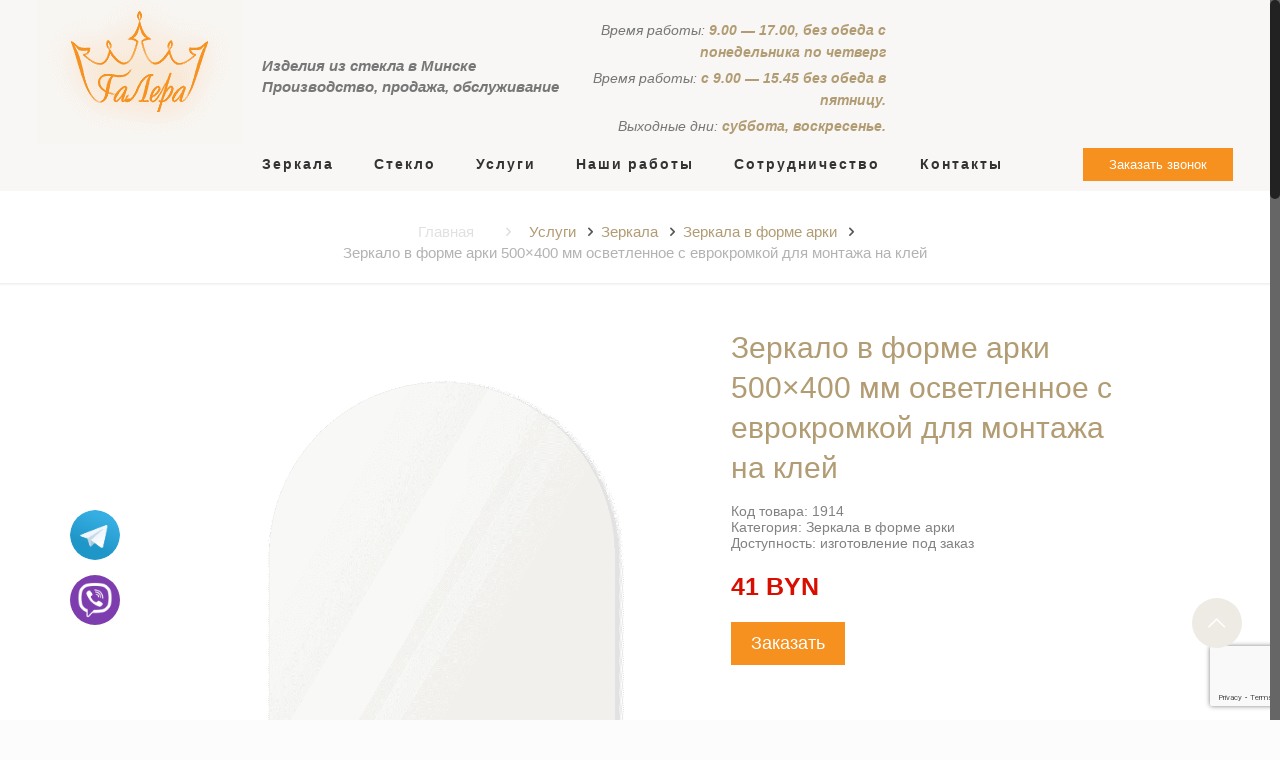

--- FILE ---
content_type: text/html; charset=UTF-8
request_url: https://izstekla.by/zerkalo-v-forme-arki-500x400-mm-osvetlennoe-s-evrokromkoj-dlja-montazha-na-klej/
body_size: 18394
content:
<!DOCTYPE html>
<html class="no-js" lang="ru-RU">
<!-- head -->
<head>
	<meta name="yandex-verification" content="614544c24ee7832b" />

<!-- meta -->
<script>
  (function(i,s,o,g,r,a,m){i['GoogleAnalyticsObject']=r;i[r]=i[r]||function(){
  (i[r].q=i[r].q||[]).push(arguments)},i[r].l=1*new Date();a=s.createElement(o),
  m=s.getElementsByTagName(o)[0];a.async=1;a.src=g;m.parentNode.insertBefore(a,m)
  })(window,document,'script','https://www.google-analytics.com/analytics.js','ga');

  ga('create', 'UA-119550712-1', 'auto');
  ga('require', 'displayfeatures');
  ga('send', 'pageview');

</script>
<meta charset="UTF-8" />
<meta name="viewport" content="width=device-width, initial-scale=1" />            <!-- Google Tag Manager -->
        <script>(function(w,d,s,l,i){w[l]=w[l]||[];w[l].push({'gtm.start':
                    new Date().getTime(),event:'gtm.js'});var f=d.getElementsByTagName(s)[0],
                j=d.createElement(s),dl=l!='dataLayer'?'&l='+l:'';j.async=true;j.src=
                'https://www.googletagmanager.com/gtm.js?id='+i+dl;f.parentNode.insertBefore(j,f);
            })(window,document,'script','dataLayer','GTM-NFXNFL8');</script>
        <!-- End Google Tag Manager -->
    






<link rel="shortcut icon" href="/favicon.ico" />
            <link rel="stylesheet" href="https://use.fontawesome.com/releases/v5.6.3/css/all.css" integrity="sha384-UHRtZLI+pbxtHCWp1t77Bi1L4ZtiqrqD80Kn4Z8NTSRyMA2Fd33n5dQ8lWUE00s/" crossorigin="anonymous">
        <link rel="stylesheet" type="text/css" href="//cdn.jsdelivr.net/npm/slick-carousel@1.8.1/slick/slick.css"/>
    
<!-- wp_head() -->
<title>Зеркало в форме арки 500x400 мм осветленное с еврокромкой для монтажа на клей - купить в Минске</title>
<!-- script | dynamic -->
<script id="mfn-dnmc-config-js">
//<![CDATA[
window.mfn = {mobile_init:1240,responsive:1,retina_js:0};
window.mfn_prettyphoto = {disable:false,disableMobile:false,title:false,style:"pp_default",width:0,height:0};
window.mfn_sliders = {blog:0,clients:0,offer:0,portfolio:0,shop:0,slider:0,testimonials:0};
//]]>
</script>

<!-- This site is optimized with the Yoast SEO plugin v11.5 - https://yoast.com/wordpress/plugins/seo/ -->
<meta name="description" content="Зеркало в форме арки 500x400 мм осветленное с еврокромкой для монтажа на клей - заказать в Минске. ⏰ Изделия из стекла и зеркала на заказ в Минске со сроком выполнения 1-10 дней. ☎️ Звоните!"/>
<link rel="canonical" href="https://izstekla.by/zerkalo-v-forme-arki-500x400-mm-osvetlennoe-s-evrokromkoj-dlja-montazha-na-klej/" />
<!-- / Yoast SEO plugin. -->

<link rel='dns-prefetch' href='//www.google.com' />
<link rel='dns-prefetch' href='//fonts.googleapis.com' />
<link rel='stylesheet' id='contact-form-7-css'  href='https://izstekla.by/wp-content/plugins/contact-form-7/includes/css/styles.css?ver=5.1.1'  media='all' />
<link rel='stylesheet' id='wprtab-style-css'  href='https://izstekla.by/wp-content/plugins/wp-responsive-tabs/css/easy-responsive-tabs.css?t=1768993463&#038;ver=1768993463'  media='all' />
<link rel='stylesheet' id='wp-pagenavi-css'  href='https://izstekla.by/wp-content/plugins/wp-pagenavi/pagenavi-css.css?ver=2.70'  media='all' />
<link rel='stylesheet' id='style-css'  href='https://izstekla.by/wp-content/themes/betheme/style.css?ver=17.7.1'  media='all' />
<link rel='stylesheet' id='mfn-base-css'  href='https://izstekla.by/wp-content/themes/betheme/css/base.css?ver=17.7.1'  media='all' />
<link rel='stylesheet' id='tabs-css'  href='https://izstekla.by/wp-content/themes/betheme/css/tabs.css?ver=17.7.1'  media='all' />
<link rel='stylesheet' id='mfn-layout-css'  href='https://izstekla.by/wp-content/themes/betheme/css/layout.css?ver=17.7.1'  media='all' />
<link rel='stylesheet' id='mfn-shortcodes-css'  href='https://izstekla.by/wp-content/themes/betheme/css/shortcodes.css?ver=17.7.1'  media='all' />
<link rel='stylesheet' id='mfn-animations-css'  href='https://izstekla.by/wp-content/themes/betheme/assets/animations/animations.min.css?ver=17.7.1'  media='all' />
<link rel='stylesheet' id='mfn-jquery-ui-css'  href='https://izstekla.by/wp-content/themes/betheme/assets/ui/jquery.ui.all.css?ver=17.7.1'  media='all' />
<link rel='stylesheet' id='mfn-prettyPhoto-css'  href='https://izstekla.by/wp-content/themes/betheme/assets/prettyPhoto/prettyPhoto.css?ver=17.7.1'  media='all' />
<link rel='stylesheet' id='mfn-jplayer-css'  href='https://izstekla.by/wp-content/themes/betheme/assets/jplayer/css/jplayer.blue.monday.css?ver=17.7.1'  media='all' />
<link rel='stylesheet' id='mfn-responsive-css'  href='https://izstekla.by/wp-content/themes/betheme/css/responsive.css?ver=17.7.1'  media='all' />
<link rel='stylesheet' id='Lato-css'  href='https://fonts.googleapis.com/css?family=Lato%3A1%2C100%2C300%2C400%2C400italic%2C700%2C900&#038;ver=4.9.26'  media='all' />
<link rel='stylesheet' id='slb_core-css'  href='https://izstekla.by/wp-content/plugins/simple-lightbox/client/css/app.css?ver=2.6.0'  media='all' />
<link rel='stylesheet' id='popup-maker-site-css'  href='https://izstekla.by/wp-content/plugins/popup-maker/assets/css/pum-site.min.css?ver=1.9.1'  media='all' />
<style id='popup-maker-site-inline-css' type='text/css'>
/* Popup Google Fonts */
@import url('//fonts.googleapis.com/css?family=Montserrat|Acme');

/* Popup Theme 27577: Плавающая панель, светло-голубая */
.pum-theme-27577, .pum-theme-floating-bar { background-color: rgba( 255, 255, 255, 0.00 ) } 
.pum-theme-27577 .pum-container, .pum-theme-floating-bar .pum-container { padding: 8px; border-radius: 0px; border: 1px none #000000; box-shadow: 1px 1px 3px 0px rgba( 2, 2, 2, 0.23 ); background-color: rgba( 238, 246, 252, 1.00 ) } 
.pum-theme-27577 .pum-title, .pum-theme-floating-bar .pum-title { color: #505050; text-align: left; text-shadow: 0px 0px 0px rgba( 2, 2, 2, 0.23 ); font-family: inherit; font-weight: 400; font-size: 32px; line-height: 36px } 
.pum-theme-27577 .pum-content, .pum-theme-floating-bar .pum-content { color: #505050; font-family: inherit; font-weight: 400 } 
.pum-theme-27577 .pum-content + .pum-close, .pum-theme-floating-bar .pum-content + .pum-close { position: absolute; height: 18px; width: 18px; left: auto; right: 5px; bottom: auto; top: 50%; padding: 0px; color: #505050; font-family: Sans-Serif; font-weight: 700; font-size: 15px; line-height: 18px; border: 1px solid #505050; border-radius: 15px; box-shadow: 0px 0px 0px 0px rgba( 2, 2, 2, 0.00 ); text-shadow: 0px 0px 0px rgba( 0, 0, 0, 0.00 ); background-color: rgba( 255, 255, 255, 0.00 ); transform: translate(0, -50%) } 

/* Popup Theme 27578: Только контент - Для конструкторов страниц или редактора блоков */
.pum-theme-27578, .pum-theme-content-only { background-color: rgba( 0, 0, 0, 0.70 ) } 
.pum-theme-27578 .pum-container, .pum-theme-content-only .pum-container { padding: 0px; border-radius: 0px; border: 1px none #000000; box-shadow: 0px 0px 0px 0px rgba( 2, 2, 2, 0.00 ) } 
.pum-theme-27578 .pum-title, .pum-theme-content-only .pum-title { color: #000000; text-align: left; text-shadow: 0px 0px 0px rgba( 2, 2, 2, 0.23 ); font-family: inherit; font-weight: 400; font-size: 32px; line-height: 36px } 
.pum-theme-27578 .pum-content, .pum-theme-content-only .pum-content { color: #8c8c8c; font-family: inherit; font-weight: 400 } 
.pum-theme-27578 .pum-content + .pum-close, .pum-theme-content-only .pum-content + .pum-close { position: absolute; height: 18px; width: 18px; left: auto; right: 7px; bottom: auto; top: 7px; padding: 0px; color: #000000; font-family: inherit; font-weight: 700; font-size: 20px; line-height: 20px; border: 1px none #ffffff; border-radius: 15px; box-shadow: 0px 0px 0px 0px rgba( 2, 2, 2, 0.00 ); text-shadow: 0px 0px 0px rgba( 0, 0, 0, 0.00 ); background-color: rgba( 255, 255, 255, 0.00 ) } 

/* Popup Theme 1412: Light Box */
.pum-theme-1412, .pum-theme-lightbox { background-color: rgba( 0, 0, 0, 0.60 ) } 
.pum-theme-1412 .pum-container, .pum-theme-lightbox .pum-container { padding: 18px; border-radius: 10px; border: 8px none #000000; box-shadow: 0px 0px 30px 0px rgba( 2, 2, 2, 1.00 ); background-color: rgba( 255, 255, 255, 1.00 ) } 
.pum-theme-1412 .pum-title, .pum-theme-lightbox .pum-title { color: #000000; text-align: center; text-shadow: 0px 0px 0px rgba( 2, 2, 2, 0.23 ); font-family: inherit; font-size: 32px; line-height: 36px } 
.pum-theme-1412 .pum-content, .pum-theme-lightbox .pum-content { color: #000000; font-family: inherit } 
.pum-theme-1412 .pum-content + .pum-close, .pum-theme-lightbox .pum-content + .pum-close { position: absolute; height: 30px; width: 30px; left: auto; right: -24px; bottom: auto; top: -24px; padding: 0px; color: #ffffff; font-family: inherit; font-size: 24px; line-height: 22px; border: 2px solid #ffffff; border-radius: 30px; box-shadow: 0px 0px 15px 1px rgba( 2, 2, 2, 0.75 ); text-shadow: 0px 0px 0px rgba( 0, 0, 0, 0.23 ); background-color: rgba( 0, 0, 0, 1.00 ) } 

/* Popup Theme 1411: Тема по умолчанию */
.pum-theme-1411, .pum-theme-%d1%82%d0%b5%d0%bc%d0%b0-%d0%bf%d0%be-%d1%83%d0%bc%d0%be%d0%bb%d1%87%d0%b0%d0%bd%d0%b8%d1%8e { background-color: rgba( 0, 0, 0, 0.50 ) } 
.pum-theme-1411 .pum-container, .pum-theme-%d1%82%d0%b5%d0%bc%d0%b0-%d0%bf%d0%be-%d1%83%d0%bc%d0%be%d0%bb%d1%87%d0%b0%d0%bd%d0%b8%d1%8e .pum-container { padding: 18px; border-radius: 10px; border: 1px none #000000; box-shadow: 1px 1px 3px 0px rgba( 2, 2, 2, 0.23 ); background-color: rgba( 249, 249, 249, 1.00 ) } 
.pum-theme-1411 .pum-title, .pum-theme-%d1%82%d0%b5%d0%bc%d0%b0-%d0%bf%d0%be-%d1%83%d0%bc%d0%be%d0%bb%d1%87%d0%b0%d0%bd%d0%b8%d1%8e .pum-title { color: #000000; text-align: left; text-shadow: 0px 0px 0px rgba( 2, 2, 2, 0.23 ); font-family: inherit; font-size: 32px; line-height: 36px } 
.pum-theme-1411 .pum-content, .pum-theme-%d1%82%d0%b5%d0%bc%d0%b0-%d0%bf%d0%be-%d1%83%d0%bc%d0%be%d0%bb%d1%87%d0%b0%d0%bd%d0%b8%d1%8e .pum-content { color: #8c8c8c; font-family: inherit } 
.pum-theme-1411 .pum-content + .pum-close, .pum-theme-%d1%82%d0%b5%d0%bc%d0%b0-%d0%bf%d0%be-%d1%83%d0%bc%d0%be%d0%bb%d1%87%d0%b0%d0%bd%d0%b8%d1%8e .pum-content + .pum-close { position: absolute; height: auto; width: auto; left: auto; right: 0px; bottom: auto; top: 0px; padding: 8px; color: #ffffff; font-family: inherit; font-size: 12px; line-height: 14px; border: 1px none #ffffff; border-radius: 0px; box-shadow: 0px 0px 0px 0px rgba( 2, 2, 2, 0.23 ); text-shadow: 0px 0px 0px rgba( 0, 0, 0, 0.23 ); background-color: rgba( 0, 183, 205, 1.00 ) } 

/* Popup Theme 1413: Enterprise Blue */
.pum-theme-1413, .pum-theme-enterprise-blue { background-color: rgba( 0, 0, 0, 0.70 ) } 
.pum-theme-1413 .pum-container, .pum-theme-enterprise-blue .pum-container { padding: 28px; border-radius: 5px; border: 1px none #000000; box-shadow: 0px 10px 25px 4px rgba( 2, 2, 2, 0.50 ); background-color: rgba( 255, 255, 255, 1.00 ) } 
.pum-theme-1413 .pum-title, .pum-theme-enterprise-blue .pum-title { color: #315b7c; text-align: left; text-shadow: 0px 0px 0px rgba( 2, 2, 2, 0.23 ); font-family: inherit; font-size: 34px; line-height: 36px } 
.pum-theme-1413 .pum-content, .pum-theme-enterprise-blue .pum-content { color: #2d2d2d; font-family: inherit } 
.pum-theme-1413 .pum-content + .pum-close, .pum-theme-enterprise-blue .pum-content + .pum-close { position: absolute; height: 28px; width: 28px; left: auto; right: 8px; bottom: auto; top: 8px; padding: 4px; color: #ffffff; font-family: inherit; font-size: 20px; line-height: 20px; border: 1px none #ffffff; border-radius: 42px; box-shadow: 0px 0px 0px 0px rgba( 2, 2, 2, 0.23 ); text-shadow: 0px 0px 0px rgba( 0, 0, 0, 0.23 ); background-color: rgba( 49, 91, 124, 1.00 ) } 

/* Popup Theme 1414: Hello Box */
.pum-theme-1414, .pum-theme-hello-box { background-color: rgba( 0, 0, 0, 0.75 ) } 
.pum-theme-1414 .pum-container, .pum-theme-hello-box .pum-container { padding: 30px; border-radius: 80px; border: 14px solid #81d742; box-shadow: 0px 0px 0px 0px rgba( 2, 2, 2, 0.00 ); background-color: rgba( 255, 255, 255, 1.00 ) } 
.pum-theme-1414 .pum-title, .pum-theme-hello-box .pum-title { color: #2d2d2d; text-align: left; text-shadow: 0px 0px 0px rgba( 2, 2, 2, 0.23 ); font-family: Montserrat; font-size: 32px; line-height: 36px } 
.pum-theme-1414 .pum-content, .pum-theme-hello-box .pum-content { color: #2d2d2d; font-family: inherit } 
.pum-theme-1414 .pum-content + .pum-close, .pum-theme-hello-box .pum-content + .pum-close { position: absolute; height: auto; width: auto; left: auto; right: -30px; bottom: auto; top: -30px; padding: 0px; color: #2d2d2d; font-family: inherit; font-size: 32px; line-height: 28px; border: 1px none #ffffff; border-radius: 28px; box-shadow: 0px 0px 0px 0px rgba( 2, 2, 2, 0.23 ); text-shadow: 0px 0px 0px rgba( 0, 0, 0, 0.23 ); background-color: rgba( 255, 255, 255, 1.00 ) } 

/* Popup Theme 1415: Режущий край */
.pum-theme-1415, .pum-theme-cutting-edge { background-color: rgba( 0, 0, 0, 0.50 ) } 
.pum-theme-1415 .pum-container, .pum-theme-cutting-edge .pum-container { padding: 18px; border-radius: 0px; border: 1px none #000000; box-shadow: 0px 10px 25px 0px rgba( 2, 2, 2, 0.50 ); background-color: rgba( 30, 115, 190, 1.00 ) } 
.pum-theme-1415 .pum-title, .pum-theme-cutting-edge .pum-title { color: #ffffff; text-align: left; text-shadow: 0px 0px 0px rgba( 2, 2, 2, 0.23 ); font-family: Sans-Serif; font-size: 26px; line-height: 28px } 
.pum-theme-1415 .pum-content, .pum-theme-cutting-edge .pum-content { color: #ffffff; font-family: inherit } 
.pum-theme-1415 .pum-content + .pum-close, .pum-theme-cutting-edge .pum-content + .pum-close { position: absolute; height: 24px; width: 24px; left: auto; right: 0px; bottom: auto; top: 0px; padding: 0px; color: #1e73be; font-family: inherit; font-size: 32px; line-height: 24px; border: 1px none #ffffff; border-radius: 0px; box-shadow: -1px 1px 1px 0px rgba( 2, 2, 2, 0.10 ); text-shadow: -1px 1px 1px rgba( 0, 0, 0, 0.10 ); background-color: rgba( 238, 238, 34, 1.00 ) } 

/* Popup Theme 1416: Рамка границы */
.pum-theme-1416, .pum-theme-framed-border { background-color: rgba( 255, 255, 255, 0.50 ) } 
.pum-theme-1416 .pum-container, .pum-theme-framed-border .pum-container { padding: 18px; border-radius: 0px; border: 20px outset #dd3333; box-shadow: 1px 1px 3px 0px rgba( 2, 2, 2, 0.97 ) inset; background-color: rgba( 255, 251, 239, 1.00 ) } 
.pum-theme-1416 .pum-title, .pum-theme-framed-border .pum-title { color: #000000; text-align: left; text-shadow: 0px 0px 0px rgba( 2, 2, 2, 0.23 ); font-family: inherit; font-size: 32px; line-height: 36px } 
.pum-theme-1416 .pum-content, .pum-theme-framed-border .pum-content { color: #2d2d2d; font-family: inherit } 
.pum-theme-1416 .pum-content + .pum-close, .pum-theme-framed-border .pum-content + .pum-close { position: absolute; height: 20px; width: 20px; left: auto; right: -20px; bottom: auto; top: -20px; padding: 0px; color: #ffffff; font-family: Acme; font-size: 20px; line-height: 20px; border: 1px none #ffffff; border-radius: 0px; box-shadow: 0px 0px 0px 0px rgba( 2, 2, 2, 0.23 ); text-shadow: 0px 0px 0px rgba( 0, 0, 0, 0.23 ); background-color: rgba( 0, 0, 0, 0.55 ) } 

#pum-14425 {z-index: 1999999999}
#pum-4395 {z-index: 1999999999}
#pum-4391 {z-index: 1999999999}
#pum-2005 {z-index: 1999999999}
#pum-1553 {z-index: 1999999999}
#pum-1527 {z-index: 1999999999}
#pum-1452 {z-index: 1999999999}
#pum-1417 {z-index: 1999999999}

</style>
<!--n2css--><script  src='https://izstekla.by/wp-includes/js/jquery/jquery.js?ver=1.12.4'></script>
<script  src='https://izstekla.by/wp-includes/js/jquery/jquery-migrate.min.js?ver=1.4.1'></script>
<script  src='https://izstekla.by/wp-content/plugins/wp-responsive-tabs/js/easyResponsiveTabs.js?ver=4.9.26'></script>
<link rel='https://api.w.org/' href='https://izstekla.by/wp-json/' />
<link rel="wlwmanifest" type="application/wlwmanifest+xml" href="https://izstekla.by/wp-includes/wlwmanifest.xml" /> 
<meta name="generator" content="WordPress 4.9.26" />
<link rel="alternate" type="application/json+oembed" href="https://izstekla.by/wp-json/oembed/1.0/embed?url=https%3A%2F%2Fizstekla.by%2Fzerkalo-v-forme-arki-500x400-mm-osvetlennoe-s-evrokromkoj-dlja-montazha-na-klej%2F" />
<link rel="alternate" type="text/xml+oembed" href="https://izstekla.by/wp-json/oembed/1.0/embed?url=https%3A%2F%2Fizstekla.by%2Fzerkalo-v-forme-arki-500x400-mm-osvetlennoe-s-evrokromkoj-dlja-montazha-na-klej%2F&#038;format=xml" />
	<style>
		.class_gwp_my_template_file {
			cursor:help;
		}
	</style>
	
<!--[if lt IE 9]>
<script id="mfn-html5" src="https://html5shiv.googlecode.com/svn/trunk/html5.js"></script>
<![endif]-->


<script type="application/ld+json" class="saswp-schema-markup-output">
[{"@context":"https:\/\/schema.org\/","@type":"BreadcrumbList","@id":"https:\/\/izstekla.by\/zerkalo-v-forme-arki-500x400-mm-osvetlennoe-s-evrokromkoj-dlja-montazha-na-klej\/#breadcrumb","itemListElement":[{"@type":"ListItem","position":1,"item":{"@id":"https:\/\/izstekla.by","name":"\u0413\u043b\u0430\u0432\u043d\u0430\u044f"}},{"@type":"ListItem","position":2,"item":{"@id":"https:\/\/izstekla.by\/category\/uslugi\/zerkala\/zerkala-v-forme-arki\/","name":"\u0417\u0435\u0440\u043a\u0430\u043b\u0430 \u0432 \u0444\u043e\u0440\u043c\u0435 \u0430\u0440\u043a\u0438"}},{"@type":"ListItem","position":3,"item":{"@id":"https:\/\/izstekla.by\/category\/uslugi\/zerkala\/zerkala-v-forme-arki\/zerkala-v-forme-arki-dlja-montazha-na-klej\/","name":"\u0417\u0435\u0440\u043a\u0430\u043b\u0430 \u0432 \u0444\u043e\u0440\u043c\u0435 \u0430\u0440\u043a\u0438 \u0434\u043b\u044f \u043c\u043e\u043d\u0442\u0430\u0436\u0430 \u043d\u0430 \u043a\u043b\u0435\u0439"}},{"@type":"ListItem","position":4,"item":{"@id":"https:\/\/izstekla.by\/category\/uslugi\/zerkala\/zerkala-v-forme-arki\/zerkala-v-forme-arki-osvetlennye\/","name":"\u0417\u0435\u0440\u043a\u0430\u043b\u0430 \u0432 \u0444\u043e\u0440\u043c\u0435 \u0430\u0440\u043a\u0438 \u043e\u0441\u0432\u0435\u0442\u043b\u0435\u043d\u043d\u044b\u0435"}},{"@type":"ListItem","position":5,"item":{"@id":"https:\/\/izstekla.by\/category\/uslugi\/zerkala\/zerkala-v-forme-arki\/zerkala-v-forme-arki-s-evrokromkoj\/","name":"\u0417\u0435\u0440\u043a\u0430\u043b\u0430 \u0432 \u0444\u043e\u0440\u043c\u0435 \u0430\u0440\u043a\u0438 \u0441 \u0435\u0432\u0440\u043e\u043a\u0440\u043e\u043c\u043a\u043e\u0439"}},{"@type":"ListItem","position":6,"item":{"@id":"https:\/\/izstekla.by\/category\/uslugi\/zerkala\/zerkala-s-yevrokromkoy\/","name":"\u0417\u0435\u0440\u043a\u0430\u043b\u0430 \u0441 \u0435\u0432\u0440\u043e\u043a\u0440\u043e\u043c\u043a\u043e\u0439"}},{"@type":"ListItem","position":7,"item":{"@id":"https:\/\/izstekla.by\/zerkalo-v-forme-arki-500x400-mm-osvetlennoe-s-evrokromkoj-dlja-montazha-na-klej\/","name":"\u0417\u0435\u0440\u043a\u0430\u043b\u043e \u0432 \u0444\u043e\u0440\u043c\u0435 \u0430\u0440\u043a\u0438 500&#215;400 \u043c\u043c \u043e\u0441\u0432\u0435\u0442\u043b\u0435\u043d\u043d\u043e\u0435 \u0441 \u0435\u0432\u0440\u043e\u043a\u0440\u043e\u043c\u043a\u043e\u0439 \u0434\u043b\u044f \u043c\u043e\u043d\u0442\u0430\u0436\u0430 \u043d\u0430 \u043a\u043b\u0435\u0439"}}]},

{"@context":"https:\/\/schema.org\/","@type":"WebPage","@id":"https:\/\/izstekla.by\/zerkalo-v-forme-arki-500x400-mm-osvetlennoe-s-evrokromkoj-dlja-montazha-na-klej\/#webpage","name":"\u0417\u0435\u0440\u043a\u0430\u043b\u043e \u0432 \u0444\u043e\u0440\u043c\u0435 \u0430\u0440\u043a\u0438 500&#215;400 \u043c\u043c \u043e\u0441\u0432\u0435\u0442\u043b\u0435\u043d\u043d\u043e\u0435 \u0441 \u0435\u0432\u0440\u043e\u043a\u0440\u043e\u043c\u043a\u043e\u0439 \u0434\u043b\u044f \u043c\u043e\u043d\u0442\u0430\u0436\u0430 \u043d\u0430 \u043a\u043b\u0435\u0439","url":"https:\/\/izstekla.by\/zerkalo-v-forme-arki-500x400-mm-osvetlennoe-s-evrokromkoj-dlja-montazha-na-klej\/","lastReviewed":"2020-07-01T14:07:04+00:00","dateCreated":"2020-01-22T10:30:33+00:00","inLanguage":"ru-RU","description":"","keywords":"","reviewedBy":{"@type":"Organization","name":"\u0413\u0430\u043b\u0435\u0440\u0430 \u0421\u0422","url":"https:\/\/izstekla.by","logo":{"@type":"ImageObject","url":"https:\/\/izstekla.by\/wp-content\/uploads\/2017\/07\/logo.png","width":"205","height":"144"}},"publisher":{"@type":"Organization","name":"\u0413\u0430\u043b\u0435\u0440\u0430 \u0421\u0422","url":"https:\/\/izstekla.by","logo":{"@type":"ImageObject","url":"https:\/\/izstekla.by\/wp-content\/uploads\/2017\/07\/logo.png","width":"205","height":"144"}}}]
</script>

<link rel="icon" href="https://izstekla.by/wp-content/uploads/2017/03/cropped-CV583-50x50.jpg" sizes="32x32" />
<link rel="icon" href="https://izstekla.by/wp-content/uploads/2017/03/cropped-CV583-300x300.jpg" sizes="192x192" />
<link rel="apple-touch-icon-precomposed" href="https://izstekla.by/wp-content/uploads/2017/03/cropped-CV583-300x300.jpg" />
<meta name="msapplication-TileImage" content="https://izstekla.by/wp-content/uploads/2017/03/cropped-CV583-300x300.jpg" />
		<style type="text/css" id="wp-custom-css">
			/** Tabs */
.tabs .tab-items {
  position: relative;
  display: inline-flex;
  list-style: none;
  margin: 0;
  border-bottom: 1px solid #e1e1e1;
 }
 
.tabs .tab__item {
  position: relative;
  top: 1px;
  color: #222222;
  text-align: center;
  letter-spacing: 1px;
  border: 1px solid #e1e1e1;
  border-right: none;
  background-color: #ebebeb;
  padding: 10px;
	font-size:13px;
  cursor: pointer; }

  .tabs .tab__item.active {
    color: #158100;
    border-bottom: none;
    background-color: #fff;
    cursor: default; }
  .tabs .tab__item:hover {
    color: #158100; }
  .tabs .tab__item:last-child {
    border-right: 1px solid #e1e1e1; }
 
.tabs .tab__content {
  display: none; }
  .tabs .tab__content.active {
    display: block; }


@media (max-width: 480px) {

all_tabs {
display: grid;
    grid-template-columns: 1fr;
    /* padding: 10px 50px 0 50px; */
    margin: 0 0px -50px -25%;
	
}
.img_z img {
	width:100%;
	height:100%!important;
}
}		</style>
	
</head>

<!-- body -->
<body class="post-template-default single single-post postid-8654 single-format-standard  with_aside aside_left color-custom style-simple button-flat layout-full-width nice-scroll-on if-disable if-border-hide hide-love header-stack header-left minimalist-header-no sticky-header sticky-white ab-hide subheader-both-center menu-line-below-80-1 menuo-no-borders logo-no-margin mobile-tb-hide mobile-mini-mr-ll be-1771">
<!-- Google Tag Manager (noscript) -->
<noscript><iframe src="https://www.googletagmanager.com/ns.html?id=GTM-NFXNFL8"
height="0" width="0" style="display:none;visibility:hidden"></iframe></noscript>
<!-- End Google Tag Manager (noscript) -->
<style>
    #g-popup-mobile-control {
        width: 50px !important;
        height: 50px !important;
        left: 70px !important;
    }
    #g-popup-mobile-control .g-popup-mobile-logo {
        width: 50px !important;
        height: 50px !important;
    }
    #g-popup-mobile-control .g-popup-mobile-logo-b {
        width: 50px !important;
        height: 50px !important;
    }
    #g-popup-mobile-control .g-popup-mobile-logo-waves-1 {
        width: 50px !important;
        height: 50px !important;
    }
    #g-popup-mobile-unread-messages {
        right: -10px !important;
        top: -20px !important;
    }
</style>
<div class="viber" style="bottom: 155px;">
    <a href="tg://resolve?domain=izsteklaby">
        <img src="/wp-content/themes/betheme/images/telegram.png" alt="telegram">
    </a>
</div>
<div class="viber">
    <a href="viber://add?number=375293748674">
        <img src="/wp-content/themes/betheme/images/viber.png" alt="vb">
    </a>
</div>


	<!-- mfn_hook_top --><!-- mfn_hook_top -->
	
	
	<!-- #Wrapper -->
	<div id="Wrapper">

		
		
		<!-- #Header_bg -->
		<div id="Header_wrapper"  class="bg-parallax" data-enllax-ratio="0.3">
			<!-- #Header -->
			<header id="Header"   >
			<meta  content="ГаЛера СТ">
            <meta  content="Изготовление изделий из стекла и зеркал">

				


<!-- .header_placeholder 4sticky  -->
<div class="header_placeholder"></div>

<div id="Top_bar" class="loading">

    <div class="container">
        <div class="column one">

            <div class="top_bar_left clearfix">

                <!-- Logo -->
                <div class="logo"><a id="logo" href="https://izstekla.by" title="Все изделия из стекла"><img class="logo-main scale-with-grid" src="https://izstekla.by/wp-content/uploads/2017/07/logo.png" alt="Галера лого" /><img class="logo-sticky scale-with-grid" src="https://izstekla.by/wp-content/uploads/2017/07/logo.png" alt="Галера лого" /><img class="logo-mobile scale-with-grid" src="https://izstekla.by/wp-content/uploads/2017/07/logo.png" alt="Галера лого" /><img class="logo-mobile-sticky scale-with-grid" src="https://izstekla.by/wp-content/uploads/2017/07/logo.png" alt="Галера лого" /></a></div>
                <div class="hdr_content_wrapper">
                        <div class="hdr_flex_data_wrap">
                            <div class="hdr_slogan">
                                Изделия из стекла в Минске <br>
                                Производство, продажа, обслуживание
                            </div>

                            <div class="hdr_flex_data_content">
                                <div class="infa">
                                    <div class="info_part">
                                        Время работы: <b>9.00 — 17.00, без обеда с понедельника по четверг</b>
                                    </div>
                                    <div class="info_part">
                                        Время работы: <b>с 9.00 — 15.45 без обеда в пятницу.</b>
                                    </div>
                                    <div class="info_part">
                                        Выходные дни: <b>суббота, воскресенье.</b>
                                    </div>
                                </div>
                                <div class="secondary_menu_wrapper">

                                                                    </div>
                            </div>
                        </div>
                    <div class="hdr_menu_wrapper">
                        <div class="menu_wrapper">
                            <nav id="menu" class="menu-main-menu-left-container"><ul id="menu-main-menu-left" class="menu"><li id="menu-item-4356" class="menu-item menu-item-type-taxonomy menu-item-object-category current-post-ancestor menu-item-has-children"><a href="https://izstekla.by/category/uslugi/zerkala/"><span>Зеркала</span></a>
<ul class="sub-menu">
	<li id="menu-item-4358" class="menu-item menu-item-type-taxonomy menu-item-object-category"><a href="https://izstekla.by/category/uslugi/zerkala/zerkala-dlya-prihojei/"><span>Зеркала в прихожую</span></a></li>
	<li id="menu-item-4359" class="menu-item menu-item-type-taxonomy menu-item-object-category"><a href="https://izstekla.by/category/uslugi/zerkala/zerkala-dlya-vanoi/"><span>Зеркала для ванной</span></a></li>
	<li id="menu-item-12241" class="menu-item menu-item-type-custom menu-item-object-custom"><a href="https://izstekla.by/category/uslugi/zerkala/kruglye-zerkala/"><span>Круглые зеркала</span></a></li>
	<li id="menu-item-4363" class="menu-item menu-item-type-taxonomy menu-item-object-category"><a href="https://izstekla.by/category/uslugi/zerkala/zerkalnaya-plitka/"><span>Зеркальная плитка</span></a></li>
	<li id="menu-item-4361" class="menu-item menu-item-type-taxonomy menu-item-object-category"><a href="https://izstekla.by/category/uslugi/zerkala/zerkala-dlya-magazinov/"><span>Зеркала для магазинов</span></a></li>
	<li id="menu-item-27649" class="menu-item menu-item-type-taxonomy menu-item-object-category"><a href="https://izstekla.by/category/uslugi/zerkala/zerkalnoe-panno/"><span>Зеркальное панно</span></a></li>
	<li id="menu-item-4360" class="menu-item menu-item-type-taxonomy menu-item-object-category"><a href="https://izstekla.by/category/uslugi/zerkala/zerkala-dlja-zala/"><span>Зеркала для зала</span></a></li>
	<li id="menu-item-4362" class="menu-item menu-item-type-taxonomy menu-item-object-category"><a href="https://izstekla.by/category/uslugi/zerkala/zerkala-dlya-primerochnykh/"><span>Зеркала для примерочных</span></a></li>
	<li id="menu-item-4357" class="menu-item menu-item-type-taxonomy menu-item-object-category"><a href="https://izstekla.by/category/uslugi/zerkala/zerkala-v-rame/"><span>Зеркала в раме</span></a></li>
	<li id="menu-item-6785" class="menu-item menu-item-type-custom menu-item-object-custom"><a href="https://izstekla.by/category/uslugi/zerkala/zerkala-v-parikmakherskuyu/"><span>Зеркала в парикмахерскую</span></a></li>
	<li id="menu-item-27827" class="menu-item menu-item-type-taxonomy menu-item-object-category"><a href="https://izstekla.by/category/uslugi/zerkala/zerkala-dlya-spalni/"><span>Зеркала для спальни</span></a></li>
</ul>
</li>
<li id="menu-item-4364" class="menu-item menu-item-type-taxonomy menu-item-object-category menu-item-has-children"><a href="https://izstekla.by/category/uslugi/izdelija-iz-stekla/"><span>Стекло</span></a>
<ul class="sub-menu">
	<li id="menu-item-4492" class="menu-item menu-item-type-custom menu-item-object-custom"><a href="https://izstekla.by/steklyanie-skafi-vitrini/"><span>Стеклянные витрины</span></a></li>
	<li id="menu-item-4493" class="menu-item menu-item-type-custom menu-item-object-custom"><a href="#"><span>Стеклянные фасады</span></a></li>
	<li id="menu-item-4494" class="menu-item menu-item-type-custom menu-item-object-custom"><a href="https://izstekla.by/stekljannye-stellazhi-i-polki/"><span>Стеклянные полки</span></a></li>
	<li id="menu-item-4496" class="menu-item menu-item-type-custom menu-item-object-custom"><a href="https://izstekla.by/steklyannyye-dveri-dlya-shkafa/"><span>Стеклянные двери для шкафа</span></a></li>
</ul>
</li>
<li id="menu-item-4497" class="menu-item menu-item-type-custom menu-item-object-custom menu-item-has-children"><a href="https://izstekla.by/category/uslugi/"><span>Услуги</span></a>
<ul class="sub-menu">
	<li id="menu-item-27788" class="menu-item menu-item-type-custom menu-item-object-custom"><a href="https://izstekla.by/rezka-stekla-i-zerkal/"><span>Резка стекла и зеркал</span></a></li>
	<li id="menu-item-4370" class="menu-item menu-item-type-taxonomy menu-item-object-category"><a href="https://izstekla.by/category/uslugi/obrabotka-stekla-i-zerkal/"><span>Обработка стекла и зеркал</span></a></li>
	<li id="menu-item-4369" class="menu-item menu-item-type-taxonomy menu-item-object-category"><a href="https://izstekla.by/category/uslugi/gnutoye-steklo/"><span>Гнутье стекла (моллирование)</span></a></li>
	<li id="menu-item-24925" class="menu-item menu-item-type-taxonomy menu-item-object-category"><a href="https://izstekla.by/category/uslugi/ustanovka-zerkal/"><span>Установка зеркал</span></a></li>
</ul>
</li>
<li id="menu-item-1037" class="menu-item menu-item-type-post_type menu-item-object-page"><a href="https://izstekla.by/galereja/"><span>Наши работы</span></a></li>
<li id="menu-item-994" class="menu-item menu-item-type-post_type menu-item-object-page menu-item-has-children"><a href="https://izstekla.by/sotrudnichestvo/"><span>Сотрудничество</span></a>
<ul class="sub-menu">
	<li id="menu-item-6639" class="menu-item menu-item-type-custom menu-item-object-custom"><a href="https://izstekla.by/vakansii/"><span>Вакансии</span></a></li>
</ul>
</li>
<li id="menu-item-993" class="menu-item menu-item-type-post_type menu-item-object-page"><a href="https://izstekla.by/kontakty/"><span>Контакты</span></a></li>
</ul></nav><a class="responsive-menu-toggle " href="#"><i class="icon-menu-fine"></i></a>                        </div>
                        <button class="popup_btn popmake-1527">Заказать звонок</button>
                    </div>
                    <div class="banner_wrapper">
                                            </div>

                    <div class="search_wrapper">
                        <!-- #searchform -->

                        
<form method="get" id="searchform" action="https://izstekla.by/">
						
		
	<i class="icon_search icon-search-fine"></i>
	<a href="#" class="icon_close"><i class="icon-cancel-fine"></i></a>
	
	<input type="text" class="field" name="s" id="s" placeholder="Заглушка поиска" />			
	<input type="submit" class="submit" value="" style="display:none;" />
	
</form>
                    </div>

                    <div class="hdr_mobile_phones">
                        <div>
                            <a href="viber://add?number=375293748674"><i class="fab fa-viber"></i>
          </a> <a href="tel:+375293748674"><span>velcom:</span> +375(29) 374-86-74</a><br>
                            <a href="tel:+375173611928"><span>тел/факс:</span> +375(17) 361-19-28</a>
                        </div>
                    </div>
                </div>
            </div>
            
        </div>
    </div>
</div>				
			</header>

			<div id="Subheader" style="padding:20px 0;"><div class="container"><div class="column one"><div  ><ul class="breadcrumbs no-link"><li   ><a  href="https://izstekla.by"><span >Главная</span></a> <span><i class="icon-right-open"></i></span><meta  content="1"></li><a href="https://izstekla.by/category/uslugi/">Услуги</a> <span><i class="icon-right-open"></i></span><a href="https://izstekla.by/category/uslugi/zerkala/">Зеркала</a> <span><i class="icon-right-open"></i></span><a href="https://izstekla.by/category/uslugi/zerkala/zerkala-v-forme-arki/">Зеркала в форме арки</a> <span><i class="icon-right-open"></i></span><li>Зеркало в форме арки 500&#215;400 мм осветленное с еврокромкой для монтажа на клей</li></ul></div></div></div></div>
		</div>

		
		<!-- mfn_hook_content_before --><!-- mfn_hook_content_before -->
<!-- #Content -->
<div id="Content">
  <div class="content_wrapper clearfix">
    <!-- .sections_group -->
    
<div id="product_page" class="no-title no-share post-8654 post type-post status-publish format-standard has-post-thumbnail hentry category-zerkala-v-forme-arki category-zerkala-v-forme-arki-dlja-montazha-na-klej category-zerkala-v-forme-arki-osvetlennye category-zerkala-v-forme-arki-s-evrokromkoj category-zerkala-s-yevrokromkoy">
	<div class="row">
		<div class="img_wrapper">
            <img width="1024" height="1024" src="https://izstekla.by/wp-content/uploads/2020/01/mirrors-arka-1.3-0.9-light-1024x1024.png" class="attachment-large size-large wp-post-image" alt="Зеркало в форме арки 500&#215;400 мм осветленное с еврокромкой для монтажа на клей" srcset="https://izstekla.by/wp-content/uploads/2020/01/mirrors-arka-1.3-0.9-light-1024x1024.png 1024w, https://izstekla.by/wp-content/uploads/2020/01/mirrors-arka-1.3-0.9-light-300x300.png 300w, https://izstekla.by/wp-content/uploads/2020/01/mirrors-arka-1.3-0.9-light-768x768.png 768w, https://izstekla.by/wp-content/uploads/2020/01/mirrors-arka-1.3-0.9-light-146x146.png 146w, https://izstekla.by/wp-content/uploads/2020/01/mirrors-arka-1.3-0.9-light-50x50.png 50w, https://izstekla.by/wp-content/uploads/2020/01/mirrors-arka-1.3-0.9-light-75x75.png 75w, https://izstekla.by/wp-content/uploads/2020/01/mirrors-arka-1.3-0.9-light-85x85.png 85w, https://izstekla.by/wp-content/uploads/2020/01/mirrors-arka-1.3-0.9-light-80x80.png 80w" sizes="(max-width: 1024px) 100vw, 1024px" title="" />		</div>
		<div class="prod_info">
			<h1>Зеркало в форме арки 500&#215;400 мм осветленное с еврокромкой для монтажа на клей</h1>


										<div class="product_cart_prew">Код товара: 1914</div>
										<div class="product_cart_prew">Категория: Зеркала в форме арки</div>
										<div class="product_cart_prew">Доступность: изготовление под заказ</div>
						<div class="product_cart_price">41 BYN</div>
			<div class="order_btn" onclick="ga('send', 'event', 'button_zakazprod', 'button_zakazprod_ga'); yaCounter46304883.reachGoal('button_zakazprod_ym'); return true;">
				<button class="pum-trigger  popmake-2005 button-class"  data-do-default="">Заказать</button>			</div>
		</div>
		<div class="clearfix"></div>
	</div>
	<div class="row">
		<div class="prod_descr">
			<div class="prod_descr_title">
				Характеристики и описание
			</div>
			<div class="prod_features">
				<table>

											<tr>
							<td>Размеры:</td>
							<td>500x400 мм</td>
						</tr>
					

											<tr>
							<td>Способ крепления:</td>
								<td>на клей</td>
						</tr>
					

											<tr>
							<td>Вид обработки:</td>
								<td>еврокромка</td>
						</tr>
					
				</table>
			</div>
			<div class="prod_descr_txt">
							</div>
		</div>
	</div>
</div>

    <div class="about-us">
      <div class="about-us-heading">
        Наша компания более <b>10 лет</b> самостоятельно занимается изготовлением изделий из стекла. <br /> Это позволяет:
      </div>
      <div class="about-us-content">
        <div class="about-us-text">
          <img src="/wp-content/themes/betheme/images/rectangle.png" alt="rectangle"/> <br/>
          не зависеть от услуг подрядчика и не завышать стоимость.
        </div>
        <div class="about-us-text">
          <img src="/wp-content/themes/betheme/images/rectangle.png" alt="rectangle" /> <br/>
          гарантировать качество, благодаря высоким стандартам и тщательному подходу к кажому из этапов производства.
        </div>
        <div class="about-us-text">
          <img src="/wp-content/themes/betheme/images/rectangle.png" alt="rectangle" /> <br/>
          владеть большим богажом опыта и экспертностью, за счет чего выполнять консультационную помощь и поддержку, изготавливать изделия любой сложности исходя из ваших потребностей.
        </div>
        <div class="about-us-text">
          <img src="/wp-content/themes/betheme/images/rectangle.png" alt="rectangle" /> <br/>
          ответственно подходить к срокам каждого проекта. Заказ выполним от 1-10 дней. Есть возможность выполнения срочного заказа в день заявки.
        </div>
      </div>
    </div>
    <div class="coop">
      <div class="coop-content">Выгодные условия сотрудничества для индивидуальных предпринимателей и юридических лиц</div>
      <a class="coop-link" href="/sotrudnichestvo" rel="nofollow">Подробнее</a>
    </div>
    <!-- .four-columns - sidebar -->
    <div class="advantages-block">
      <span class="advantages_head">Наши преимущества</span>
      <div class="advantages">
        <div class="advantages_item"><img src="/wp-content/uploads/2019/10/icon-04.png" alt="Индивидуальный подход">
          <p class="advantages_text">Индивидуальный подход</p>
        </div>
        <div class="advantages_item"><img src="/wp-content/uploads/2019/10/icon-01.png" alt="Доставка">
          <p class="advantages_text">Доставка</p>
        </div>
        <div class="advantages_item"><img src="/wp-content/uploads/2019/10/icon-03.png" alt="Подъем на этаж">
          <p class="advantages_text">Подъем на этаж</p>
        </div>
        <div class="advantages_item"><img src="/wp-content/uploads/2019/10/icon-02.png" alt="Монтаж">
          <p class="advantages_text">Монтаж</p>
        </div>
      </div>
    </div>
  </div>
</div>

<script>
  jQuery(document).ready(function() {
    jQuery(".order_btn .pum-trigger").click(function() {
      var product = jQuery.trim(jQuery("#product_page .prod_info h1").text());
      jQuery("#popmake-2005 form input[name='product']").val(product);
    });
  });
</script>
<script type="application/ld+json">
  {
    "@context": "https://schema.org/",
    "@type": "Product",
    "name": "Зеркало в форме арки 500&#215;400 мм осветленное с еврокромкой для монтажа на клей",
    "image": "https://izstekla.by/wp-content/uploads/2020/01/mirrors-arka-1.3-0.9-light.png",
    "description": "Зеркало в форме арки 500x400 мм осветленное с еврокромкой для монтажа на клей - заказать в Минске. ⏰ Изделия из стекла и зеркала на заказ в Минске со сроком выполнения 1-10 дней. ☎️ Звоните!",
    "sku": "Зеркало в форме арки 500&#215;400 мм осветленное с еврокромкой для монтажа на клей",
    "mpn": "1914",
    "review": {
      "@type": "Review",
      "reviewRating": {
        "@type": "Rating",
        "ratingValue": "4.8",
        "bestRating": "5"
      },
      "author": {
        "@type": "Person",
        "name": "ГаЛера СТ customers"
      }
    },
    "aggregateRating": {
      "@type": "AggregateRating",
      "ratingValue": "4.8",
      "reviewCount": "20"
    },
    "offers": {
      "@type": "Offer",
      "url": "https://izstekla.by/zerkalo-v-forme-arki-500x400-mm-osvetlennoe-s-evrokromkoj-dlja-montazha-na-klej/",
      "priceCurrency": "BYN",
      "price": "41",
      "priceValidUntil": "21-01-2026",
      "itemCondition": "https://schema.org/UsedCondition",
      "availability": "https://schema.org/InStock",
      "seller": {
        "@type": "Organization",
        "name": "ГаЛера СТ"
      }
    }
  }
</script>

<!-- mfn_hook_content_after --><!-- mfn_hook_content_after -->
<!-- #Footer -->
<footer id="Footer"
    class="clearfix">
    <div 
        ><span 
            style="display:none;">2020</span></div>
    <div 
        >
        <meta 
            content="ГаЛера СТ">
        
        <div class="widgets_wrapper" style="padding:50px 0 0 0;"><div class="container"><div class="column one-third"><aside id="widget_mfn_menu-3" class="widget widget_mfn_menu"><div class="menu-%d0%b2%d0%b5%d1%80%d1%85%d0%bd%d0%b5%d0%b5-%d0%bc%d0%b5%d0%bd%d1%8e-container"><ul id="menu-%d0%b2%d0%b5%d1%80%d1%85%d0%bd%d0%b5%d0%b5-%d0%bc%d0%b5%d0%bd%d1%8e" class="menu submenus-show"><li id="menu-item-960" class="menu-item menu-item-type-post_type menu-item-object-page menu-item-960"><a  rel="nofollow" href="https://izstekla.by/sotrudnichestvo/">Сотрудничество</a></li>
<li id="menu-item-1036" class="menu-item menu-item-type-post_type menu-item-object-page menu-item-1036"><a  rel="nofollow" href="https://izstekla.by/galereja/">Наши работы</a></li>
<li id="menu-item-6637" class="menu-item menu-item-type-post_type menu-item-object-page menu-item-6637"><a  rel="nofollow" href="https://izstekla.by/vakansii/">Вакансии</a></li>
<li id="menu-item-46" class="menu-item menu-item-type-post_type menu-item-object-page menu-item-46"><a  rel="nofollow" href="https://izstekla.by/kontakty/">Контакты</a></li>
<li id="menu-item-6654" class="menu-item menu-item-type-custom menu-item-object-custom menu-item-6654"><a  href="https://izstekla.by/category/novosti/">Новости</a></li>
<li id="menu-item-1932" class="menu-item menu-item-type-taxonomy menu-item-object-category menu-item-1932"><a  href="https://izstekla.by/category/stati/">Статьи</a></li>
<li id="menu-item-19460" class="menu-item menu-item-type-post_type menu-item-object-page menu-item-19460"><a  href="https://izstekla.by/karta-sayta/">Карта сайта</a></li>
</ul></div></aside></div><div class="column one-third"><aside id="text-2" class="widget widget_text">			<div class="textwidget"><div style="text-align: center;"   >

<div class="image_frame image_item no_link scale-with-grid alignnone no_border" ><div class="image_wrapper"><img class="scale-with-grid" src="https://izstekla.by/images/logofooter.png" alt="ГаЛера СТ"   /></div></div>

<p>Резка, склейка, обработка стекла</p>
<hr class="no_line" style="margin: 0 auto 20px;"/>

<p>Адрес: г. <span >Минск</span>, 220123<br>
<span >ул. Старовиленская</span> 131, пом.48</p>
<p>Время работы: 9.00 — 17.00, без обеда с понедельника по четверг,<br>
 9.00 —  15.45 без обеда в пятницу<br>
Выходные дни: суббота, воскресенье.</p>

</div>
</div>
		</aside></div><div class="column one-third"><aside id="widget_mfn_menu-4" class="widget widget_mfn_menu"><div class="menu-%d0%ba%d0%be%d0%bd%d1%82%d0%b0%d0%ba%d1%82%d1%8b-%d0%b2-%d0%bf%d0%be%d0%b4%d0%b2%d0%b0%d0%bb%d0%b5-container"><ul id="menu-%d0%ba%d0%be%d0%bd%d1%82%d0%b0%d0%ba%d1%82%d1%8b-%d0%b2-%d0%bf%d0%be%d0%b4%d0%b2%d0%b0%d0%bb%d0%b5" class="menu submenus-show"><li id="menu-item-1438" class="menu-item menu-item-type-custom menu-item-object-custom menu-item-1438"><a  href="tel:+375293748674"><div>velcom:<p class="ga_ym_t" >+375(29) 374-86-74</p></div></a></li>
<li id="menu-item-1435" class="menu-item menu-item-type-custom menu-item-object-custom menu-item-1435"><a  href="tel:+375173611928"><div>тел/факс:<p class="ga_ym_t" > +375(17) 361-19-28</p></div></a></li>
<li id="menu-item-1437" class="menu-item menu-item-type-custom menu-item-object-custom menu-item-1437"><a  href="mailto:izstekla.by@gmail.com"><div>email: <p class="ga_ym_m" > izstekla.by@gmail.com</p></div></a></li>
</ul></div></aside></div></div></div>
                </div>
        <div class="footer_copy">
            <div class="container">
                <div class="column one">

                    <a id="back_to_top" class="button button_js" href=""><i class="icon-up-open-big"></i></a>
                    <!-- Copyrights -->
                    <div class="copyright">
                        &copy; 2026 Все изделия из стекла. <img title="GRIZZLY DIGITAL COMPANY" alt="GRIZZLY DIGITAL COMPANY" src="/wp-content/themes/betheme/images/grizzly.png">&nbsp;<a target="_blank" title="grizzly.by" href="https://grizzly.by/">grizzly.by</a> - продвижение сайтов
                        <div class="rating"
                            
                            >
                            <span 
                                
                                >
                                <span >ГаЛера СТ</span>
                                <meta 
                                    content="https://grizzly.by/" />
                                Рейтинг 4.9/5
                            </span>
                            ★★★★★ на основе
                            <span class="votes">
                                <span >22</span>
                            </span>
                            <a href="https://maps.app.goo.gl/NbyrA33gJCTaYd5c6"
                                rel="nofollow"
                                target="_blank">отзывов</a> клиентов.
                            <meta 
                                content="4.9" />
                            <meta 
                                content="5" />
                            <meta 
                                content="1" />
                        </div>
                    </div>

                    <ul class="social"></ul>
                </div>
            </div>
        </div>

    

    
</footer>

</div><!-- #Wrapper -->





<!-- wp_footer() -->
<div id="pum-4395" class="pum pum-overlay pum-theme-1412 pum-theme-lightbox popmake-overlay click_open" data-popmake="{&quot;id&quot;:4395,&quot;slug&quot;:&quot;%d0%b7%d0%b0%d0%ba%d0%b0%d0%b7%d0%b0%d1%82%d1%8c-new&quot;,&quot;theme_id&quot;:1412,&quot;cookies&quot;:[],&quot;triggers&quot;:[{&quot;type&quot;:&quot;click_open&quot;,&quot;settings&quot;:{&quot;extra_selectors&quot;:&quot;&quot;,&quot;cookie_name&quot;:null}}],&quot;mobile_disabled&quot;:null,&quot;tablet_disabled&quot;:null,&quot;meta&quot;:{&quot;display&quot;:{&quot;stackable&quot;:false,&quot;overlay_disabled&quot;:false,&quot;scrollable_content&quot;:false,&quot;disable_reposition&quot;:false,&quot;size&quot;:&quot;medium&quot;,&quot;responsive_min_width&quot;:&quot;0%&quot;,&quot;responsive_min_width_unit&quot;:false,&quot;responsive_max_width&quot;:&quot;100%&quot;,&quot;responsive_max_width_unit&quot;:false,&quot;custom_width&quot;:&quot;640px&quot;,&quot;custom_width_unit&quot;:false,&quot;custom_height&quot;:&quot;380px&quot;,&quot;custom_height_unit&quot;:false,&quot;custom_height_auto&quot;:false,&quot;location&quot;:&quot;center top&quot;,&quot;position_from_trigger&quot;:false,&quot;position_top&quot;:&quot;100&quot;,&quot;position_left&quot;:&quot;0&quot;,&quot;position_bottom&quot;:&quot;0&quot;,&quot;position_right&quot;:&quot;0&quot;,&quot;position_fixed&quot;:false,&quot;animation_type&quot;:&quot;fade&quot;,&quot;animation_speed&quot;:&quot;350&quot;,&quot;animation_origin&quot;:&quot;center top&quot;,&quot;overlay_zindex&quot;:false,&quot;zindex&quot;:&quot;1999999999&quot;},&quot;close&quot;:{&quot;text&quot;:&quot;&quot;,&quot;button_delay&quot;:&quot;0&quot;,&quot;overlay_click&quot;:false,&quot;esc_press&quot;:false,&quot;f4_press&quot;:false},&quot;click_open&quot;:[]}}" role="dialog" aria-hidden="true" aria-labelledby="pum_popup_title_4395">

	<div id="popmake-4395" class="pum-container popmake theme-1412 pum-responsive pum-responsive-medium responsive size-medium">

				

				            <div id="pum_popup_title_4395" class="pum-title popmake-title">
				Заказать			</div>
		

		

				<div class="pum-content popmake-content">
			<div role="form" class="wpcf7" id="wpcf7-f4394-o1" lang="ru-RU" dir="ltr">
<div class="screen-reader-response"></div>
<form action="/zerkalo-v-forme-arki-500x400-mm-osvetlennoe-s-evrokromkoj-dlja-montazha-na-klej/#wpcf7-f4394-o1" method="post" class="wpcf7-form" novalidate="novalidate">
<div style="display: none;">
<input type="hidden" name="_wpcf7" value="4394" />
<input type="hidden" name="_wpcf7_version" value="5.1.1" />
<input type="hidden" name="_wpcf7_locale" value="ru_RU" />
<input type="hidden" name="_wpcf7_unit_tag" value="wpcf7-f4394-o1" />
<input type="hidden" name="_wpcf7_container_post" value="0" />
<input type="hidden" name="g-recaptcha-response" value="" />
</div>
<p><label> Телефон*<br />
    <span class="wpcf7-form-control-wrap your-phone"><input type="text" name="your-phone" value="" size="40" class="wpcf7-form-control wpcf7-text" aria-invalid="false" /></span> </label></p>
<p><label> Сообщение<br />
    <span class="wpcf7-form-control-wrap your-message"><textarea name="your-message" cols="40" rows="10" class="wpcf7-form-control wpcf7-textarea" aria-invalid="false"></textarea></span> </label></p>

<p><input type="submit" value="Отправить" class="wpcf7-form-control wpcf7-submit" /></p>
<input type='hidden' class='wpcf7-pum' value='{"closepopup":false,"closedelay":0,"openpopup":false,"openpopup_id":0}' /><div class="wpcf7-response-output wpcf7-display-none"></div></form></div>
		</div>


				

				            <button type="button" class="pum-close popmake-close" aria-label="Закрыть">
			×            </button>
		
	</div>

</div>
<div id="pum-4391" class="pum pum-overlay pum-theme-1412 pum-theme-lightbox popmake-overlay click_open" data-popmake="{&quot;id&quot;:4391,&quot;slug&quot;:&quot;%d1%81%d0%b2%d1%8f%d0%b7%d0%b0%d1%82%d1%8c%d1%81%d1%8f-%d1%81-%d0%bd%d0%b0%d0%bc%d0%b8&quot;,&quot;theme_id&quot;:1412,&quot;cookies&quot;:[],&quot;triggers&quot;:[{&quot;type&quot;:&quot;click_open&quot;,&quot;settings&quot;:{&quot;extra_selectors&quot;:&quot;&quot;,&quot;cookie_name&quot;:null}}],&quot;mobile_disabled&quot;:null,&quot;tablet_disabled&quot;:null,&quot;meta&quot;:{&quot;display&quot;:{&quot;stackable&quot;:false,&quot;overlay_disabled&quot;:false,&quot;scrollable_content&quot;:false,&quot;disable_reposition&quot;:false,&quot;size&quot;:&quot;medium&quot;,&quot;responsive_min_width&quot;:&quot;0%&quot;,&quot;responsive_min_width_unit&quot;:false,&quot;responsive_max_width&quot;:&quot;100%&quot;,&quot;responsive_max_width_unit&quot;:false,&quot;custom_width&quot;:&quot;640px&quot;,&quot;custom_width_unit&quot;:false,&quot;custom_height&quot;:&quot;380px&quot;,&quot;custom_height_unit&quot;:false,&quot;custom_height_auto&quot;:false,&quot;location&quot;:&quot;center top&quot;,&quot;position_from_trigger&quot;:false,&quot;position_top&quot;:&quot;100&quot;,&quot;position_left&quot;:&quot;0&quot;,&quot;position_bottom&quot;:&quot;0&quot;,&quot;position_right&quot;:&quot;0&quot;,&quot;position_fixed&quot;:false,&quot;animation_type&quot;:&quot;fade&quot;,&quot;animation_speed&quot;:&quot;350&quot;,&quot;animation_origin&quot;:&quot;center top&quot;,&quot;overlay_zindex&quot;:false,&quot;zindex&quot;:&quot;1999999999&quot;},&quot;close&quot;:{&quot;text&quot;:&quot;&quot;,&quot;button_delay&quot;:&quot;0&quot;,&quot;overlay_click&quot;:false,&quot;esc_press&quot;:false,&quot;f4_press&quot;:false},&quot;click_open&quot;:[]}}" role="dialog" aria-hidden="true" aria-labelledby="pum_popup_title_4391">

	<div id="popmake-4391" class="pum-container popmake theme-1412 pum-responsive pum-responsive-medium responsive size-medium">

				

				            <div id="pum_popup_title_4391" class="pum-title popmake-title">
				Связаться с нами			</div>
		

		

				<div class="pum-content popmake-content">
			<div role="form" class="wpcf7" id="wpcf7-f4390-o2" lang="ru-RU" dir="ltr">
<div class="screen-reader-response"></div>
<form action="/zerkalo-v-forme-arki-500x400-mm-osvetlennoe-s-evrokromkoj-dlja-montazha-na-klej/#wpcf7-f4390-o2" method="post" class="wpcf7-form" novalidate="novalidate">
<div style="display: none;">
<input type="hidden" name="_wpcf7" value="4390" />
<input type="hidden" name="_wpcf7_version" value="5.1.1" />
<input type="hidden" name="_wpcf7_locale" value="ru_RU" />
<input type="hidden" name="_wpcf7_unit_tag" value="wpcf7-f4390-o2" />
<input type="hidden" name="_wpcf7_container_post" value="0" />
<input type="hidden" name="g-recaptcha-response" value="" />
</div>
<p><label> Телефон*<br />
    <span class="wpcf7-form-control-wrap your-phone"><input type="text" name="your-phone" value="" size="40" class="wpcf7-form-control wpcf7-text" aria-invalid="false" /></span> </label></p>
<p><label> Сообщение<br />
    <span class="wpcf7-form-control-wrap your-message"><textarea name="your-message" cols="40" rows="10" class="wpcf7-form-control wpcf7-textarea" aria-invalid="false"></textarea></span> </label></p>

<p><input type="submit" value="Отправить" class="wpcf7-form-control wpcf7-submit" /></p>
<input type='hidden' class='wpcf7-pum' value='{"closepopup":false,"closedelay":0,"openpopup":false,"openpopup_id":0}' /><div class="wpcf7-response-output wpcf7-display-none"></div></form></div>
		</div>


				

				            <button type="button" class="pum-close popmake-close" aria-label="Закрыть">
			×            </button>
		
	</div>

</div>
<div id="pum-2005" class="pum pum-overlay pum-theme-1412 pum-theme-lightbox popmake-overlay click_open" data-popmake="{&quot;id&quot;:2005,&quot;slug&quot;:&quot;%d0%b7%d0%b0%d0%ba%d0%b0%d0%b7%d0%b0%d1%82%d1%8c&quot;,&quot;theme_id&quot;:1412,&quot;cookies&quot;:[],&quot;triggers&quot;:[{&quot;type&quot;:&quot;click_open&quot;,&quot;settings&quot;:{&quot;extra_selectors&quot;:&quot;&quot;,&quot;cookie_name&quot;:null}}],&quot;mobile_disabled&quot;:null,&quot;tablet_disabled&quot;:null,&quot;meta&quot;:{&quot;display&quot;:{&quot;stackable&quot;:false,&quot;overlay_disabled&quot;:false,&quot;scrollable_content&quot;:false,&quot;disable_reposition&quot;:false,&quot;size&quot;:&quot;medium&quot;,&quot;responsive_min_width&quot;:&quot;0%&quot;,&quot;responsive_min_width_unit&quot;:false,&quot;responsive_max_width&quot;:&quot;100%&quot;,&quot;responsive_max_width_unit&quot;:false,&quot;custom_width&quot;:&quot;640px&quot;,&quot;custom_width_unit&quot;:false,&quot;custom_height&quot;:&quot;380px&quot;,&quot;custom_height_unit&quot;:false,&quot;custom_height_auto&quot;:false,&quot;location&quot;:&quot;center top&quot;,&quot;position_from_trigger&quot;:false,&quot;position_top&quot;:&quot;100&quot;,&quot;position_left&quot;:&quot;0&quot;,&quot;position_bottom&quot;:&quot;0&quot;,&quot;position_right&quot;:&quot;0&quot;,&quot;position_fixed&quot;:false,&quot;animation_type&quot;:&quot;fade&quot;,&quot;animation_speed&quot;:&quot;350&quot;,&quot;animation_origin&quot;:&quot;center top&quot;,&quot;overlay_zindex&quot;:false,&quot;zindex&quot;:&quot;1999999999&quot;},&quot;close&quot;:{&quot;text&quot;:&quot;&quot;,&quot;button_delay&quot;:&quot;0&quot;,&quot;overlay_click&quot;:false,&quot;esc_press&quot;:false,&quot;f4_press&quot;:false},&quot;click_open&quot;:[]}}" role="dialog" aria-hidden="true" aria-labelledby="pum_popup_title_2005">

	<div id="popmake-2005" class="pum-container popmake theme-1412 pum-responsive pum-responsive-medium responsive size-medium">

				

				            <div id="pum_popup_title_2005" class="pum-title popmake-title">
				Заказать			</div>
		

		

				<div class="pum-content popmake-content">
			<div role="form" class="wpcf7" id="wpcf7-f1548-o3" lang="ru-RU" dir="ltr">
<div class="screen-reader-response"></div>
<form action="/zerkalo-v-forme-arki-500x400-mm-osvetlennoe-s-evrokromkoj-dlja-montazha-na-klej/#wpcf7-f1548-o3" method="post" class="wpcf7-form" novalidate="novalidate">
<div style="display: none;">
<input type="hidden" name="_wpcf7" value="1548" />
<input type="hidden" name="_wpcf7_version" value="5.1.1" />
<input type="hidden" name="_wpcf7_locale" value="ru_RU" />
<input type="hidden" name="_wpcf7_unit_tag" value="wpcf7-f1548-o3" />
<input type="hidden" name="_wpcf7_container_post" value="0" />
<input type="hidden" name="g-recaptcha-response" value="" />
</div>
<p><label> Ваш телефон (обязательно)<br />
    <span class="wpcf7-form-control-wrap tel_callback"><input type="tel" name="tel_callback" value="" size="40" class="wpcf7-form-control wpcf7-text wpcf7-tel wpcf7-validates-as-required wpcf7-validates-as-tel" aria-required="true" aria-invalid="false" /></span> </label></p>
<p><label> Услуга / Товар<br />
    <span class="wpcf7-form-control-wrap product"><input type="text" name="product" value="" size="40" class="wpcf7-form-control wpcf7-text product_type_js" aria-invalid="false" /></span> </label></p>
<p><label> Сообщение<br />
    <span class="wpcf7-form-control-wrap your-message"><textarea name="your-message" cols="40" rows="10" class="wpcf7-form-control wpcf7-textarea" aria-invalid="false"></textarea></span> </label></p>

<p><input type="submit" value="Отправить" class="wpcf7-form-control wpcf7-submit" /></p>
<input type='hidden' class='wpcf7-pum' value='{"closepopup":false,"closedelay":0,"openpopup":false,"openpopup_id":0}' /><div class="wpcf7-response-output wpcf7-display-none"></div></form></div>
		</div>


				

				            <button type="button" class="pum-close popmake-close" aria-label="Закрыть">
			×            </button>
		
	</div>

</div>
<div id="pum-1553" class="pum pum-overlay pum-theme-1412 pum-theme-lightbox popmake-overlay click_open" data-popmake="{&quot;id&quot;:1553,&quot;slug&quot;:&quot;%d1%85%d0%be%d1%87%d1%83-%d1%82%d0%b0%d0%ba%d0%b6%d0%b5&quot;,&quot;theme_id&quot;:1412,&quot;cookies&quot;:[],&quot;triggers&quot;:[{&quot;type&quot;:&quot;click_open&quot;,&quot;settings&quot;:{&quot;extra_selectors&quot;:&quot;&quot;,&quot;cookie_name&quot;:null}}],&quot;mobile_disabled&quot;:null,&quot;tablet_disabled&quot;:null,&quot;meta&quot;:{&quot;display&quot;:{&quot;stackable&quot;:false,&quot;overlay_disabled&quot;:false,&quot;scrollable_content&quot;:false,&quot;disable_reposition&quot;:false,&quot;size&quot;:&quot;medium&quot;,&quot;responsive_min_width&quot;:&quot;0%&quot;,&quot;responsive_min_width_unit&quot;:false,&quot;responsive_max_width&quot;:&quot;100%&quot;,&quot;responsive_max_width_unit&quot;:false,&quot;custom_width&quot;:&quot;640px&quot;,&quot;custom_width_unit&quot;:false,&quot;custom_height&quot;:&quot;380px&quot;,&quot;custom_height_unit&quot;:false,&quot;custom_height_auto&quot;:false,&quot;location&quot;:&quot;center top&quot;,&quot;position_from_trigger&quot;:false,&quot;position_top&quot;:&quot;100&quot;,&quot;position_left&quot;:&quot;0&quot;,&quot;position_bottom&quot;:&quot;0&quot;,&quot;position_right&quot;:&quot;0&quot;,&quot;position_fixed&quot;:false,&quot;animation_type&quot;:&quot;fade&quot;,&quot;animation_speed&quot;:&quot;350&quot;,&quot;animation_origin&quot;:&quot;center top&quot;,&quot;overlay_zindex&quot;:false,&quot;zindex&quot;:&quot;1999999999&quot;},&quot;close&quot;:{&quot;text&quot;:&quot;&quot;,&quot;button_delay&quot;:&quot;0&quot;,&quot;overlay_click&quot;:false,&quot;esc_press&quot;:false,&quot;f4_press&quot;:false},&quot;click_open&quot;:[]}}" role="dialog" aria-hidden="true" aria-labelledby="pum_popup_title_1553">

	<div id="popmake-1553" class="pum-container popmake theme-1412 pum-responsive pum-responsive-medium responsive size-medium">

				

				            <div id="pum_popup_title_1553" class="pum-title popmake-title">
				Хочу также			</div>
		

		

				<div class="pum-content popmake-content">
			<div role="form" class="wpcf7" id="wpcf7-f1548-o4" lang="ru-RU" dir="ltr">
<div class="screen-reader-response"></div>
<form action="/zerkalo-v-forme-arki-500x400-mm-osvetlennoe-s-evrokromkoj-dlja-montazha-na-klej/#wpcf7-f1548-o4" method="post" class="wpcf7-form" novalidate="novalidate">
<div style="display: none;">
<input type="hidden" name="_wpcf7" value="1548" />
<input type="hidden" name="_wpcf7_version" value="5.1.1" />
<input type="hidden" name="_wpcf7_locale" value="ru_RU" />
<input type="hidden" name="_wpcf7_unit_tag" value="wpcf7-f1548-o4" />
<input type="hidden" name="_wpcf7_container_post" value="0" />
<input type="hidden" name="g-recaptcha-response" value="" />
</div>
<p><label> Ваш телефон (обязательно)<br />
    <span class="wpcf7-form-control-wrap tel_callback"><input type="tel" name="tel_callback" value="" size="40" class="wpcf7-form-control wpcf7-text wpcf7-tel wpcf7-validates-as-required wpcf7-validates-as-tel" aria-required="true" aria-invalid="false" /></span> </label></p>
<p><label> Услуга / Товар<br />
    <span class="wpcf7-form-control-wrap product"><input type="text" name="product" value="" size="40" class="wpcf7-form-control wpcf7-text product_type_js" aria-invalid="false" /></span> </label></p>
<p><label> Сообщение<br />
    <span class="wpcf7-form-control-wrap your-message"><textarea name="your-message" cols="40" rows="10" class="wpcf7-form-control wpcf7-textarea" aria-invalid="false"></textarea></span> </label></p>

<p><input type="submit" value="Отправить" class="wpcf7-form-control wpcf7-submit" /></p>
<input type='hidden' class='wpcf7-pum' value='{"closepopup":false,"closedelay":0,"openpopup":false,"openpopup_id":0}' /><div class="wpcf7-response-output wpcf7-display-none"></div></form></div>
		</div>


				

				            <button type="button" class="pum-close popmake-close" aria-label="Закрыть">
			×            </button>
		
	</div>

</div>
<div id="pum-1527" class="pum pum-overlay pum-theme-1412 pum-theme-lightbox popmake-overlay click_open" data-popmake="{&quot;id&quot;:1527,&quot;slug&quot;:&quot;%d0%be%d0%b1%d1%80%d0%b0%d1%82%d0%bd%d0%b0%d1%8f-%d1%81%d0%b2%d1%8f%d0%b7%d1%8c&quot;,&quot;theme_id&quot;:1412,&quot;cookies&quot;:[],&quot;triggers&quot;:[{&quot;type&quot;:&quot;click_open&quot;,&quot;settings&quot;:{&quot;extra_selectors&quot;:&quot;&quot;,&quot;cookie_name&quot;:null}}],&quot;mobile_disabled&quot;:null,&quot;tablet_disabled&quot;:null,&quot;meta&quot;:{&quot;display&quot;:{&quot;stackable&quot;:false,&quot;overlay_disabled&quot;:false,&quot;scrollable_content&quot;:false,&quot;disable_reposition&quot;:false,&quot;size&quot;:&quot;medium&quot;,&quot;responsive_min_width&quot;:&quot;0%&quot;,&quot;responsive_min_width_unit&quot;:false,&quot;responsive_max_width&quot;:&quot;100%&quot;,&quot;responsive_max_width_unit&quot;:false,&quot;custom_width&quot;:&quot;640px&quot;,&quot;custom_width_unit&quot;:false,&quot;custom_height&quot;:&quot;380px&quot;,&quot;custom_height_unit&quot;:false,&quot;custom_height_auto&quot;:false,&quot;location&quot;:&quot;center top&quot;,&quot;position_from_trigger&quot;:false,&quot;position_top&quot;:&quot;100&quot;,&quot;position_left&quot;:&quot;0&quot;,&quot;position_bottom&quot;:&quot;0&quot;,&quot;position_right&quot;:&quot;0&quot;,&quot;position_fixed&quot;:false,&quot;animation_type&quot;:&quot;fade&quot;,&quot;animation_speed&quot;:&quot;350&quot;,&quot;animation_origin&quot;:&quot;center top&quot;,&quot;overlay_zindex&quot;:false,&quot;zindex&quot;:&quot;1999999999&quot;},&quot;close&quot;:{&quot;text&quot;:&quot;&quot;,&quot;button_delay&quot;:&quot;0&quot;,&quot;overlay_click&quot;:false,&quot;esc_press&quot;:false,&quot;f4_press&quot;:false},&quot;click_open&quot;:[]}}" role="dialog" aria-hidden="true" aria-labelledby="pum_popup_title_1527">

	<div id="popmake-1527" class="pum-container popmake theme-1412 pum-responsive pum-responsive-medium responsive size-medium">

				

				            <div id="pum_popup_title_1527" class="pum-title popmake-title">
				Заказать звонок			</div>
		

		

				<div class="pum-content popmake-content">
			<div role="form" class="wpcf7" id="wpcf7-f1522-o5" lang="ru-RU" dir="ltr">
<div class="screen-reader-response"></div>
<form action="/zerkalo-v-forme-arki-500x400-mm-osvetlennoe-s-evrokromkoj-dlja-montazha-na-klej/#wpcf7-f1522-o5" method="post" class="wpcf7-form" novalidate="novalidate">
<div style="display: none;">
<input type="hidden" name="_wpcf7" value="1522" />
<input type="hidden" name="_wpcf7_version" value="5.1.1" />
<input type="hidden" name="_wpcf7_locale" value="ru_RU" />
<input type="hidden" name="_wpcf7_unit_tag" value="wpcf7-f1522-o5" />
<input type="hidden" name="_wpcf7_container_post" value="0" />
<input type="hidden" name="g-recaptcha-response" value="" />
</div>
<p><label> Ваш телефон (обязательно)<br />
    <span class="wpcf7-form-control-wrap tel_callback"><input type="tel" name="tel_callback" value="" size="40" class="wpcf7-form-control wpcf7-text wpcf7-tel wpcf7-validates-as-required wpcf7-validates-as-tel" aria-required="true" aria-invalid="false" /></span> </label></p>
<p><label> Сообщение<br />
    <span class="wpcf7-form-control-wrap your-message"><textarea name="your-message" cols="40" rows="10" class="wpcf7-form-control wpcf7-textarea" aria-invalid="false"></textarea></span> </label></p>

<p><input type="submit" value="Отправить" class="wpcf7-form-control wpcf7-submit" /></p>
<input type='hidden' class='wpcf7-pum' value='{"closepopup":false,"closedelay":0,"openpopup":false,"openpopup_id":0}' /><div class="wpcf7-response-output wpcf7-display-none"></div></form></div>
		</div>


				

				            <button type="button" class="pum-close popmake-close" aria-label="Закрыть">
			×            </button>
		
	</div>

</div>
<script type='text/javascript'>
/* <![CDATA[ */
var wpcf7 = {"apiSettings":{"root":"https:\/\/izstekla.by\/wp-json\/contact-form-7\/v1","namespace":"contact-form-7\/v1"}};
var wpcf7 = {"apiSettings":{"root":"https:\/\/izstekla.by\/wp-json\/contact-form-7\/v1","namespace":"contact-form-7\/v1"}};
var wpcf7 = {"apiSettings":{"root":"https:\/\/izstekla.by\/wp-json\/contact-form-7\/v1","namespace":"contact-form-7\/v1"}};
var wpcf7 = {"apiSettings":{"root":"https:\/\/izstekla.by\/wp-json\/contact-form-7\/v1","namespace":"contact-form-7\/v1"}};
var wpcf7 = {"apiSettings":{"root":"https:\/\/izstekla.by\/wp-json\/contact-form-7\/v1","namespace":"contact-form-7\/v1"}};
var wpcf7 = {"apiSettings":{"root":"https:\/\/izstekla.by\/wp-json\/contact-form-7\/v1","namespace":"contact-form-7\/v1"}};
/* ]]> */
</script>
<script  src='https://izstekla.by/wp-content/plugins/contact-form-7/includes/js/scripts.js?ver=5.1.1'></script>
<script  src='https://www.google.com/recaptcha/api.js?render=6LckfLwUAAAAAFUhSFgQwiNHotc4QGl_qtvn5XN5&#038;ver=3.0'></script>
<script  src='https://izstekla.by/wp-includes/js/jquery/ui/core.min.js?ver=1.11.4'></script>
<script  src='https://izstekla.by/wp-includes/js/jquery/ui/widget.min.js?ver=1.11.4'></script>
<script  src='https://izstekla.by/wp-includes/js/jquery/ui/mouse.min.js?ver=1.11.4'></script>
<script  src='https://izstekla.by/wp-includes/js/jquery/ui/sortable.min.js?ver=1.11.4'></script>
<script  src='https://izstekla.by/wp-includes/js/jquery/ui/tabs.min.js?ver=1.11.4'></script>
<script  src='https://izstekla.by/wp-includes/js/jquery/ui/accordion.min.js?ver=1.11.4'></script>
<script  src='https://izstekla.by/wp-content/themes/betheme/js/plugins.js?ver=17.7.1'></script>
<script  src='https://izstekla.by/wp-content/themes/betheme/js/menu.js?ver=17.7.1'></script>
<script  src='https://izstekla.by/wp-content/themes/betheme/assets/animations/animations.min.js?ver=17.7.1'></script>
<script  src='https://izstekla.by/wp-content/themes/betheme/assets/jplayer/jplayer.min.js?ver=17.7.1'></script>
<script  src='https://izstekla.by/wp-content/themes/betheme/js/tabs.js?ver=17.7.1'></script>
<script  src='https://izstekla.by/wp-content/themes/betheme/js/scripts.js?ver=17.7.1'></script>
<script  src='https://izstekla.by/wp-includes/js/jquery/ui/position.min.js?ver=1.11.4'></script>
<script type='text/javascript'>
/* <![CDATA[ */
var pum_vars = {"version":"1.9.1","ajaxurl":"https:\/\/izstekla.by\/wp-admin\/admin-ajax.php","restapi":"https:\/\/izstekla.by\/wp-json\/pum\/v1","rest_nonce":null,"default_theme":"1411","debug_mode":"","disable_tracking":"","home_url":"\/","message_position":"top","core_sub_forms_enabled":"1","popups":[]};
var ajaxurl = "https:\/\/izstekla.by\/wp-admin\/admin-ajax.php";
var pum_sub_vars = {"ajaxurl":"https:\/\/izstekla.by\/wp-admin\/admin-ajax.php","message_position":"top"};
var pum_popups = {"pum-4395":{"disable_on_mobile":false,"disable_on_tablet":false,"custom_height_auto":false,"scrollable_content":false,"position_from_trigger":false,"position_fixed":false,"overlay_disabled":false,"stackable":false,"disable_reposition":false,"close_on_form_submission":false,"close_on_overlay_click":false,"close_on_esc_press":false,"close_on_f4_press":false,"disable_form_reopen":false,"disable_accessibility":false,"theme_id":"1412","size":"medium","responsive_min_width":"0%","responsive_max_width":"100%","custom_width":"640px","custom_height":"380px","animation_type":"fade","animation_speed":"350","animation_origin":"center top","location":"center top","position_top":"100","position_bottom":"0","position_left":"0","position_right":"0","zindex":"1999999999","close_button_delay":"0","triggers":[],"cookies":[],"theme_slug":"lightbox","id":4395,"slug":"%d0%b7%d0%b0%d0%ba%d0%b0%d0%b7%d0%b0%d1%82%d1%8c-new"},"pum-4391":{"disable_on_mobile":false,"disable_on_tablet":false,"custom_height_auto":false,"scrollable_content":false,"position_from_trigger":false,"position_fixed":false,"overlay_disabled":false,"stackable":false,"disable_reposition":false,"close_on_form_submission":false,"close_on_overlay_click":false,"close_on_esc_press":false,"close_on_f4_press":false,"disable_form_reopen":false,"disable_accessibility":false,"theme_id":"1412","size":"medium","responsive_min_width":"0%","responsive_max_width":"100%","custom_width":"640px","custom_height":"380px","animation_type":"fade","animation_speed":"350","animation_origin":"center top","location":"center top","position_top":"100","position_bottom":"0","position_left":"0","position_right":"0","zindex":"1999999999","close_button_delay":"0","triggers":[],"cookies":[],"theme_slug":"lightbox","id":4391,"slug":"%d1%81%d0%b2%d1%8f%d0%b7%d0%b0%d1%82%d1%8c%d1%81%d1%8f-%d1%81-%d0%bd%d0%b0%d0%bc%d0%b8"},"pum-2005":{"disable_on_mobile":false,"disable_on_tablet":false,"custom_height_auto":false,"scrollable_content":false,"position_from_trigger":false,"position_fixed":false,"overlay_disabled":false,"stackable":false,"disable_reposition":false,"close_on_form_submission":false,"close_on_overlay_click":false,"close_on_esc_press":false,"close_on_f4_press":false,"disable_form_reopen":false,"disable_accessibility":false,"theme_id":"1412","size":"medium","responsive_min_width":"0%","responsive_max_width":"100%","custom_width":"640px","custom_height":"380px","animation_type":"fade","animation_speed":"350","animation_origin":"center top","location":"center top","position_top":"100","position_bottom":"0","position_left":"0","position_right":"0","zindex":"1999999999","close_button_delay":"0","triggers":[],"cookies":[],"theme_slug":"lightbox","id":2005,"slug":"%d0%b7%d0%b0%d0%ba%d0%b0%d0%b7%d0%b0%d1%82%d1%8c"},"pum-1553":{"disable_on_mobile":false,"disable_on_tablet":false,"custom_height_auto":false,"scrollable_content":false,"position_from_trigger":false,"position_fixed":false,"overlay_disabled":false,"stackable":false,"disable_reposition":false,"close_on_form_submission":false,"close_on_overlay_click":false,"close_on_esc_press":false,"close_on_f4_press":false,"disable_form_reopen":false,"disable_accessibility":false,"theme_id":"1412","size":"medium","responsive_min_width":"0%","responsive_max_width":"100%","custom_width":"640px","custom_height":"380px","animation_type":"fade","animation_speed":"350","animation_origin":"center top","location":"center top","position_top":"100","position_bottom":"0","position_left":"0","position_right":"0","zindex":"1999999999","close_button_delay":"0","triggers":[],"cookies":[],"theme_slug":"lightbox","id":1553,"slug":"%d1%85%d0%be%d1%87%d1%83-%d1%82%d0%b0%d0%ba%d0%b6%d0%b5"},"pum-1527":{"disable_on_mobile":false,"disable_on_tablet":false,"custom_height_auto":false,"scrollable_content":false,"position_from_trigger":false,"position_fixed":false,"overlay_disabled":false,"stackable":false,"disable_reposition":false,"close_on_form_submission":false,"close_on_overlay_click":false,"close_on_esc_press":false,"close_on_f4_press":false,"disable_form_reopen":false,"disable_accessibility":false,"theme_id":"1412","size":"medium","responsive_min_width":"0%","responsive_max_width":"100%","custom_width":"640px","custom_height":"380px","animation_type":"fade","animation_speed":"350","animation_origin":"center top","location":"center top","position_top":"100","position_bottom":"0","position_left":"0","position_right":"0","zindex":"1999999999","close_button_delay":"0","triggers":[],"cookies":[],"theme_slug":"lightbox","id":1527,"slug":"%d0%be%d0%b1%d1%80%d0%b0%d1%82%d0%bd%d0%b0%d1%8f-%d1%81%d0%b2%d1%8f%d0%b7%d1%8c"}};
/* ]]> */
</script>
<script  src='https://izstekla.by/wp-content/plugins/popup-maker/assets/js/site.min.js?defer&#038;ver=1.9.1'></script>
<script  src='https://izstekla.by/wp-includes/js/wp-embed.min.js?ver=4.9.26'></script>
<script id="slb_context">/* <![CDATA[ */if ( !!window.jQuery ) {(function($){$(document).ready(function(){if ( !!window.SLB ) { {$.extend(SLB, {"context":["public","user_guest"]});} }})})(jQuery);}/* ]]> */</script>
<script type="text/javascript">
( function( grecaptcha, sitekey ) {

	var wpcf7recaptcha = {
		execute: function() {
			grecaptcha.execute(
				sitekey,
				{ action: 'homepage' }
			).then( function( token ) {
				var forms = document.getElementsByTagName( 'form' );

				for ( var i = 0; i < forms.length; i++ ) {
					var fields = forms[ i ].getElementsByTagName( 'input' );

					for ( var j = 0; j < fields.length; j++ ) {
						var field = fields[ j ];

						if ( 'g-recaptcha-response' === field.getAttribute( 'name' ) ) {
							field.setAttribute( 'value', token );
							break;
						}
					}
				}
			} );
		}
	};

	grecaptcha.ready( wpcf7recaptcha.execute );

	document.addEventListener( 'wpcf7submit', wpcf7recaptcha.execute, false );

} )( grecaptcha, '6LckfLwUAAAAAFUhSFgQwiNHotc4QGl_qtvn5XN5' );
</script>


<!-- Yandex.Metrika counter -->
<script type="text/javascript">
    (function (m, e, t, r, i, k, a) {
        m[i] = m[i] || function () { (m[i].a = m[i].a || []).push(arguments) };
        m[i].l = 1 * new Date(); k = e.createElement(t), a = e.getElementsByTagName(t)[0], k.async = 1, k.src = r, a.parentNode.insertBefore(k, a)
    })
        (window, document, "script", "https://mc.yandex.ru/metrika/tag.js", "ym");

    ym(46304883, "init", {
        clickmap: true,
        trackLinks: true,
        accurateTrackBounce: true,
        webvisor: true
    });
</script>
<noscript>
    <div><img src="https://mc.yandex.ru/watch/46304883"
            style="position:absolute; left:-9999px;"
            alt="" /></div>
</noscript>
<!-- /Yandex.Metrika counter -->
<script type="text/javascript">
    var phone = document.getElementsByClassName('ga_ym_t');
    var mail = document.getElementsByClassName('ga_ym_m');
    console.log(mail);
    for (i = 0; i < phone.length; i++) {
        phone[i].onclick = function (e) {

            console.log('click');
            ga('send', 'event', 'tel-info', 'ClickTel');
            yaCounter46304883.reachGoal('ClickTelYM');
            return true;
        };
        phone[i].oncopy = function (e) {
            console.log('click');
            ga('send', 'event', 'tel-info', 'CopyTel');
            yaCounter46304883.reachGoal('CopyTelYM');
            return true;
        };
        phone[i].oncontextmenu = function (e) {
            ga('send', 'event', 'tel-info', 'RightTel');
            yaCounter46304883.reachGoal('RightClickTelYM');
            return true;
        }
    }
    for (i = 0; i < mail.length; i++) {
        mail[i].click = function (e) {
            ga('send', 'event', 'mail-info', 'ClickMail');
            yaCounter46304883.reachGoal('ClickMailYM');;
            return true;
        };
        mail[i].oncopy = function (e) {
            ga('send', 'event', 'mail-info', 'CopyMail');
            yaCounter46304883.reachGoal('CopyMailYM');
            return true;
        };
        mail[i].oncontextmenu = function (e) {
            ga('send', 'event', 'mail-info', 'RightMail');
            yaCounter46304883.reachGoal('RightClickMailYM');
            return true;
        }
    }
</script>
<script>
    jQuery(document).ready(function () {
        $ = jQuery;
        // "Хочу также" start
        let prod_input = $("#popmake-1553 input[name=\"product\"]");

        if (prod_input.length) {
            prod_input.attr("readonly", true);
        }

        $(".want_too").click(function () {
            let prod_name = $(this).parents(".catalog_item").find(".catalog_item_txt").text().trim();
            console.log(prod_name);
            prod_input.val(prod_name);
            prod_input.attr("placeholder", prod_name);
        })

        var showBtn = "<div id=\"show_btn\">Показать все</div>";
        var hideBtn = "<div id=\"hide_btn\">Скрыть</div>";
        $(".hidden_txt").css("display", "none");
        $(".hidden_txt").after(showBtn);

        $(document).on("click", "#show_btn", function () {
            $(".hidden_txt").slideToggle();
            $(".hidden_txt").after(hideBtn);
            this.remove();
        });

        $(document).on("click", "#hide_btn", function () {
            $(".hidden_txt").slideToggle();
            $(".hidden_txt").after(showBtn);
            this.remove();
        });

    })
</script>

<script type="text/javascript"
    src="//cdn.jsdelivr.net/npm/slick-carousel@1.8.1/slick/slick.min.js"></script>

<noscript>
    <div><img src="https://mc.yandex.ru/watch/47223156"
            style="position:absolute; left:-9999px;"
            alt="" /></div>
</noscript>
<!-- /Yandex.Metrika counter -->
<!-- RedHelper -->
<script id="rhlpscrtg"
    async="async"
    src="https://web.redhelper.ru/service/main.js?c=izstekla">
    </script>
<script type="text/javascript"
    src="https://assistant.g-leadbot.com/1530193278907"
    id="g-lead-enterpoint"
    uid=1530193278907></script>
<script async
    src="//app.call-tracking.by/scripts/calltracking.js?560521cb-bdde-4820-bbee-d8e4cee115d4"></script>
<!--/Redhelper -->
<script type='application/ld+json'>
{
  "@context": "http://www.schema.org",
  "@type": "LocalBusiness",
  "name": "ГаЛера СТ",
  "url": "https://izstekla.by/",
  "logo": "https://izstekla.by/wp-content/uploads/2017/07/logo.png",
  "image": "https://izstekla.by/wp-content/uploads/2017/07/logo.png",
  "description": "Производство изделий из стекла и зеркал",
   "telephone" : [ "+375 (29) 374-86-74" ],
  "email" : "izstekla.by@gmail.com",
  "priceRange" : "BYN",
  "address": {
    "@type": "PostalAddress",
    "streetAddress": "ул.Старовиленская 131",
    "addressLocality": "Минск",
    "postalCode": "220123",
    "addressCountry": "Беларусь"
  },
  "geo": {
    "@type": "GeoCoordinates",
    "latitude": "53.9250018",
    "longitude": "27.5614464"
  },
  "hasMap": "https://goo.gl/maps/kbHjBc4BS8rDjxRV7",
  "openingHours": "Mo, Tu, We, Th, Fr 09:00-17:00",
  "contactPoint": {
    "@type": "ContactPoint",
    "telephone": " +375293748674",
    "contactType": "office"
  }
}
 </script>
</body>

</html>

--- FILE ---
content_type: text/html; charset=utf-8
request_url: https://www.google.com/recaptcha/api2/anchor?ar=1&k=6LckfLwUAAAAAFUhSFgQwiNHotc4QGl_qtvn5XN5&co=aHR0cHM6Ly9penN0ZWtsYS5ieTo0NDM.&hl=en&v=PoyoqOPhxBO7pBk68S4YbpHZ&size=invisible&anchor-ms=20000&execute-ms=30000&cb=ukpff27m3ge5
body_size: 48701
content:
<!DOCTYPE HTML><html dir="ltr" lang="en"><head><meta http-equiv="Content-Type" content="text/html; charset=UTF-8">
<meta http-equiv="X-UA-Compatible" content="IE=edge">
<title>reCAPTCHA</title>
<style type="text/css">
/* cyrillic-ext */
@font-face {
  font-family: 'Roboto';
  font-style: normal;
  font-weight: 400;
  font-stretch: 100%;
  src: url(//fonts.gstatic.com/s/roboto/v48/KFO7CnqEu92Fr1ME7kSn66aGLdTylUAMa3GUBHMdazTgWw.woff2) format('woff2');
  unicode-range: U+0460-052F, U+1C80-1C8A, U+20B4, U+2DE0-2DFF, U+A640-A69F, U+FE2E-FE2F;
}
/* cyrillic */
@font-face {
  font-family: 'Roboto';
  font-style: normal;
  font-weight: 400;
  font-stretch: 100%;
  src: url(//fonts.gstatic.com/s/roboto/v48/KFO7CnqEu92Fr1ME7kSn66aGLdTylUAMa3iUBHMdazTgWw.woff2) format('woff2');
  unicode-range: U+0301, U+0400-045F, U+0490-0491, U+04B0-04B1, U+2116;
}
/* greek-ext */
@font-face {
  font-family: 'Roboto';
  font-style: normal;
  font-weight: 400;
  font-stretch: 100%;
  src: url(//fonts.gstatic.com/s/roboto/v48/KFO7CnqEu92Fr1ME7kSn66aGLdTylUAMa3CUBHMdazTgWw.woff2) format('woff2');
  unicode-range: U+1F00-1FFF;
}
/* greek */
@font-face {
  font-family: 'Roboto';
  font-style: normal;
  font-weight: 400;
  font-stretch: 100%;
  src: url(//fonts.gstatic.com/s/roboto/v48/KFO7CnqEu92Fr1ME7kSn66aGLdTylUAMa3-UBHMdazTgWw.woff2) format('woff2');
  unicode-range: U+0370-0377, U+037A-037F, U+0384-038A, U+038C, U+038E-03A1, U+03A3-03FF;
}
/* math */
@font-face {
  font-family: 'Roboto';
  font-style: normal;
  font-weight: 400;
  font-stretch: 100%;
  src: url(//fonts.gstatic.com/s/roboto/v48/KFO7CnqEu92Fr1ME7kSn66aGLdTylUAMawCUBHMdazTgWw.woff2) format('woff2');
  unicode-range: U+0302-0303, U+0305, U+0307-0308, U+0310, U+0312, U+0315, U+031A, U+0326-0327, U+032C, U+032F-0330, U+0332-0333, U+0338, U+033A, U+0346, U+034D, U+0391-03A1, U+03A3-03A9, U+03B1-03C9, U+03D1, U+03D5-03D6, U+03F0-03F1, U+03F4-03F5, U+2016-2017, U+2034-2038, U+203C, U+2040, U+2043, U+2047, U+2050, U+2057, U+205F, U+2070-2071, U+2074-208E, U+2090-209C, U+20D0-20DC, U+20E1, U+20E5-20EF, U+2100-2112, U+2114-2115, U+2117-2121, U+2123-214F, U+2190, U+2192, U+2194-21AE, U+21B0-21E5, U+21F1-21F2, U+21F4-2211, U+2213-2214, U+2216-22FF, U+2308-230B, U+2310, U+2319, U+231C-2321, U+2336-237A, U+237C, U+2395, U+239B-23B7, U+23D0, U+23DC-23E1, U+2474-2475, U+25AF, U+25B3, U+25B7, U+25BD, U+25C1, U+25CA, U+25CC, U+25FB, U+266D-266F, U+27C0-27FF, U+2900-2AFF, U+2B0E-2B11, U+2B30-2B4C, U+2BFE, U+3030, U+FF5B, U+FF5D, U+1D400-1D7FF, U+1EE00-1EEFF;
}
/* symbols */
@font-face {
  font-family: 'Roboto';
  font-style: normal;
  font-weight: 400;
  font-stretch: 100%;
  src: url(//fonts.gstatic.com/s/roboto/v48/KFO7CnqEu92Fr1ME7kSn66aGLdTylUAMaxKUBHMdazTgWw.woff2) format('woff2');
  unicode-range: U+0001-000C, U+000E-001F, U+007F-009F, U+20DD-20E0, U+20E2-20E4, U+2150-218F, U+2190, U+2192, U+2194-2199, U+21AF, U+21E6-21F0, U+21F3, U+2218-2219, U+2299, U+22C4-22C6, U+2300-243F, U+2440-244A, U+2460-24FF, U+25A0-27BF, U+2800-28FF, U+2921-2922, U+2981, U+29BF, U+29EB, U+2B00-2BFF, U+4DC0-4DFF, U+FFF9-FFFB, U+10140-1018E, U+10190-1019C, U+101A0, U+101D0-101FD, U+102E0-102FB, U+10E60-10E7E, U+1D2C0-1D2D3, U+1D2E0-1D37F, U+1F000-1F0FF, U+1F100-1F1AD, U+1F1E6-1F1FF, U+1F30D-1F30F, U+1F315, U+1F31C, U+1F31E, U+1F320-1F32C, U+1F336, U+1F378, U+1F37D, U+1F382, U+1F393-1F39F, U+1F3A7-1F3A8, U+1F3AC-1F3AF, U+1F3C2, U+1F3C4-1F3C6, U+1F3CA-1F3CE, U+1F3D4-1F3E0, U+1F3ED, U+1F3F1-1F3F3, U+1F3F5-1F3F7, U+1F408, U+1F415, U+1F41F, U+1F426, U+1F43F, U+1F441-1F442, U+1F444, U+1F446-1F449, U+1F44C-1F44E, U+1F453, U+1F46A, U+1F47D, U+1F4A3, U+1F4B0, U+1F4B3, U+1F4B9, U+1F4BB, U+1F4BF, U+1F4C8-1F4CB, U+1F4D6, U+1F4DA, U+1F4DF, U+1F4E3-1F4E6, U+1F4EA-1F4ED, U+1F4F7, U+1F4F9-1F4FB, U+1F4FD-1F4FE, U+1F503, U+1F507-1F50B, U+1F50D, U+1F512-1F513, U+1F53E-1F54A, U+1F54F-1F5FA, U+1F610, U+1F650-1F67F, U+1F687, U+1F68D, U+1F691, U+1F694, U+1F698, U+1F6AD, U+1F6B2, U+1F6B9-1F6BA, U+1F6BC, U+1F6C6-1F6CF, U+1F6D3-1F6D7, U+1F6E0-1F6EA, U+1F6F0-1F6F3, U+1F6F7-1F6FC, U+1F700-1F7FF, U+1F800-1F80B, U+1F810-1F847, U+1F850-1F859, U+1F860-1F887, U+1F890-1F8AD, U+1F8B0-1F8BB, U+1F8C0-1F8C1, U+1F900-1F90B, U+1F93B, U+1F946, U+1F984, U+1F996, U+1F9E9, U+1FA00-1FA6F, U+1FA70-1FA7C, U+1FA80-1FA89, U+1FA8F-1FAC6, U+1FACE-1FADC, U+1FADF-1FAE9, U+1FAF0-1FAF8, U+1FB00-1FBFF;
}
/* vietnamese */
@font-face {
  font-family: 'Roboto';
  font-style: normal;
  font-weight: 400;
  font-stretch: 100%;
  src: url(//fonts.gstatic.com/s/roboto/v48/KFO7CnqEu92Fr1ME7kSn66aGLdTylUAMa3OUBHMdazTgWw.woff2) format('woff2');
  unicode-range: U+0102-0103, U+0110-0111, U+0128-0129, U+0168-0169, U+01A0-01A1, U+01AF-01B0, U+0300-0301, U+0303-0304, U+0308-0309, U+0323, U+0329, U+1EA0-1EF9, U+20AB;
}
/* latin-ext */
@font-face {
  font-family: 'Roboto';
  font-style: normal;
  font-weight: 400;
  font-stretch: 100%;
  src: url(//fonts.gstatic.com/s/roboto/v48/KFO7CnqEu92Fr1ME7kSn66aGLdTylUAMa3KUBHMdazTgWw.woff2) format('woff2');
  unicode-range: U+0100-02BA, U+02BD-02C5, U+02C7-02CC, U+02CE-02D7, U+02DD-02FF, U+0304, U+0308, U+0329, U+1D00-1DBF, U+1E00-1E9F, U+1EF2-1EFF, U+2020, U+20A0-20AB, U+20AD-20C0, U+2113, U+2C60-2C7F, U+A720-A7FF;
}
/* latin */
@font-face {
  font-family: 'Roboto';
  font-style: normal;
  font-weight: 400;
  font-stretch: 100%;
  src: url(//fonts.gstatic.com/s/roboto/v48/KFO7CnqEu92Fr1ME7kSn66aGLdTylUAMa3yUBHMdazQ.woff2) format('woff2');
  unicode-range: U+0000-00FF, U+0131, U+0152-0153, U+02BB-02BC, U+02C6, U+02DA, U+02DC, U+0304, U+0308, U+0329, U+2000-206F, U+20AC, U+2122, U+2191, U+2193, U+2212, U+2215, U+FEFF, U+FFFD;
}
/* cyrillic-ext */
@font-face {
  font-family: 'Roboto';
  font-style: normal;
  font-weight: 500;
  font-stretch: 100%;
  src: url(//fonts.gstatic.com/s/roboto/v48/KFO7CnqEu92Fr1ME7kSn66aGLdTylUAMa3GUBHMdazTgWw.woff2) format('woff2');
  unicode-range: U+0460-052F, U+1C80-1C8A, U+20B4, U+2DE0-2DFF, U+A640-A69F, U+FE2E-FE2F;
}
/* cyrillic */
@font-face {
  font-family: 'Roboto';
  font-style: normal;
  font-weight: 500;
  font-stretch: 100%;
  src: url(//fonts.gstatic.com/s/roboto/v48/KFO7CnqEu92Fr1ME7kSn66aGLdTylUAMa3iUBHMdazTgWw.woff2) format('woff2');
  unicode-range: U+0301, U+0400-045F, U+0490-0491, U+04B0-04B1, U+2116;
}
/* greek-ext */
@font-face {
  font-family: 'Roboto';
  font-style: normal;
  font-weight: 500;
  font-stretch: 100%;
  src: url(//fonts.gstatic.com/s/roboto/v48/KFO7CnqEu92Fr1ME7kSn66aGLdTylUAMa3CUBHMdazTgWw.woff2) format('woff2');
  unicode-range: U+1F00-1FFF;
}
/* greek */
@font-face {
  font-family: 'Roboto';
  font-style: normal;
  font-weight: 500;
  font-stretch: 100%;
  src: url(//fonts.gstatic.com/s/roboto/v48/KFO7CnqEu92Fr1ME7kSn66aGLdTylUAMa3-UBHMdazTgWw.woff2) format('woff2');
  unicode-range: U+0370-0377, U+037A-037F, U+0384-038A, U+038C, U+038E-03A1, U+03A3-03FF;
}
/* math */
@font-face {
  font-family: 'Roboto';
  font-style: normal;
  font-weight: 500;
  font-stretch: 100%;
  src: url(//fonts.gstatic.com/s/roboto/v48/KFO7CnqEu92Fr1ME7kSn66aGLdTylUAMawCUBHMdazTgWw.woff2) format('woff2');
  unicode-range: U+0302-0303, U+0305, U+0307-0308, U+0310, U+0312, U+0315, U+031A, U+0326-0327, U+032C, U+032F-0330, U+0332-0333, U+0338, U+033A, U+0346, U+034D, U+0391-03A1, U+03A3-03A9, U+03B1-03C9, U+03D1, U+03D5-03D6, U+03F0-03F1, U+03F4-03F5, U+2016-2017, U+2034-2038, U+203C, U+2040, U+2043, U+2047, U+2050, U+2057, U+205F, U+2070-2071, U+2074-208E, U+2090-209C, U+20D0-20DC, U+20E1, U+20E5-20EF, U+2100-2112, U+2114-2115, U+2117-2121, U+2123-214F, U+2190, U+2192, U+2194-21AE, U+21B0-21E5, U+21F1-21F2, U+21F4-2211, U+2213-2214, U+2216-22FF, U+2308-230B, U+2310, U+2319, U+231C-2321, U+2336-237A, U+237C, U+2395, U+239B-23B7, U+23D0, U+23DC-23E1, U+2474-2475, U+25AF, U+25B3, U+25B7, U+25BD, U+25C1, U+25CA, U+25CC, U+25FB, U+266D-266F, U+27C0-27FF, U+2900-2AFF, U+2B0E-2B11, U+2B30-2B4C, U+2BFE, U+3030, U+FF5B, U+FF5D, U+1D400-1D7FF, U+1EE00-1EEFF;
}
/* symbols */
@font-face {
  font-family: 'Roboto';
  font-style: normal;
  font-weight: 500;
  font-stretch: 100%;
  src: url(//fonts.gstatic.com/s/roboto/v48/KFO7CnqEu92Fr1ME7kSn66aGLdTylUAMaxKUBHMdazTgWw.woff2) format('woff2');
  unicode-range: U+0001-000C, U+000E-001F, U+007F-009F, U+20DD-20E0, U+20E2-20E4, U+2150-218F, U+2190, U+2192, U+2194-2199, U+21AF, U+21E6-21F0, U+21F3, U+2218-2219, U+2299, U+22C4-22C6, U+2300-243F, U+2440-244A, U+2460-24FF, U+25A0-27BF, U+2800-28FF, U+2921-2922, U+2981, U+29BF, U+29EB, U+2B00-2BFF, U+4DC0-4DFF, U+FFF9-FFFB, U+10140-1018E, U+10190-1019C, U+101A0, U+101D0-101FD, U+102E0-102FB, U+10E60-10E7E, U+1D2C0-1D2D3, U+1D2E0-1D37F, U+1F000-1F0FF, U+1F100-1F1AD, U+1F1E6-1F1FF, U+1F30D-1F30F, U+1F315, U+1F31C, U+1F31E, U+1F320-1F32C, U+1F336, U+1F378, U+1F37D, U+1F382, U+1F393-1F39F, U+1F3A7-1F3A8, U+1F3AC-1F3AF, U+1F3C2, U+1F3C4-1F3C6, U+1F3CA-1F3CE, U+1F3D4-1F3E0, U+1F3ED, U+1F3F1-1F3F3, U+1F3F5-1F3F7, U+1F408, U+1F415, U+1F41F, U+1F426, U+1F43F, U+1F441-1F442, U+1F444, U+1F446-1F449, U+1F44C-1F44E, U+1F453, U+1F46A, U+1F47D, U+1F4A3, U+1F4B0, U+1F4B3, U+1F4B9, U+1F4BB, U+1F4BF, U+1F4C8-1F4CB, U+1F4D6, U+1F4DA, U+1F4DF, U+1F4E3-1F4E6, U+1F4EA-1F4ED, U+1F4F7, U+1F4F9-1F4FB, U+1F4FD-1F4FE, U+1F503, U+1F507-1F50B, U+1F50D, U+1F512-1F513, U+1F53E-1F54A, U+1F54F-1F5FA, U+1F610, U+1F650-1F67F, U+1F687, U+1F68D, U+1F691, U+1F694, U+1F698, U+1F6AD, U+1F6B2, U+1F6B9-1F6BA, U+1F6BC, U+1F6C6-1F6CF, U+1F6D3-1F6D7, U+1F6E0-1F6EA, U+1F6F0-1F6F3, U+1F6F7-1F6FC, U+1F700-1F7FF, U+1F800-1F80B, U+1F810-1F847, U+1F850-1F859, U+1F860-1F887, U+1F890-1F8AD, U+1F8B0-1F8BB, U+1F8C0-1F8C1, U+1F900-1F90B, U+1F93B, U+1F946, U+1F984, U+1F996, U+1F9E9, U+1FA00-1FA6F, U+1FA70-1FA7C, U+1FA80-1FA89, U+1FA8F-1FAC6, U+1FACE-1FADC, U+1FADF-1FAE9, U+1FAF0-1FAF8, U+1FB00-1FBFF;
}
/* vietnamese */
@font-face {
  font-family: 'Roboto';
  font-style: normal;
  font-weight: 500;
  font-stretch: 100%;
  src: url(//fonts.gstatic.com/s/roboto/v48/KFO7CnqEu92Fr1ME7kSn66aGLdTylUAMa3OUBHMdazTgWw.woff2) format('woff2');
  unicode-range: U+0102-0103, U+0110-0111, U+0128-0129, U+0168-0169, U+01A0-01A1, U+01AF-01B0, U+0300-0301, U+0303-0304, U+0308-0309, U+0323, U+0329, U+1EA0-1EF9, U+20AB;
}
/* latin-ext */
@font-face {
  font-family: 'Roboto';
  font-style: normal;
  font-weight: 500;
  font-stretch: 100%;
  src: url(//fonts.gstatic.com/s/roboto/v48/KFO7CnqEu92Fr1ME7kSn66aGLdTylUAMa3KUBHMdazTgWw.woff2) format('woff2');
  unicode-range: U+0100-02BA, U+02BD-02C5, U+02C7-02CC, U+02CE-02D7, U+02DD-02FF, U+0304, U+0308, U+0329, U+1D00-1DBF, U+1E00-1E9F, U+1EF2-1EFF, U+2020, U+20A0-20AB, U+20AD-20C0, U+2113, U+2C60-2C7F, U+A720-A7FF;
}
/* latin */
@font-face {
  font-family: 'Roboto';
  font-style: normal;
  font-weight: 500;
  font-stretch: 100%;
  src: url(//fonts.gstatic.com/s/roboto/v48/KFO7CnqEu92Fr1ME7kSn66aGLdTylUAMa3yUBHMdazQ.woff2) format('woff2');
  unicode-range: U+0000-00FF, U+0131, U+0152-0153, U+02BB-02BC, U+02C6, U+02DA, U+02DC, U+0304, U+0308, U+0329, U+2000-206F, U+20AC, U+2122, U+2191, U+2193, U+2212, U+2215, U+FEFF, U+FFFD;
}
/* cyrillic-ext */
@font-face {
  font-family: 'Roboto';
  font-style: normal;
  font-weight: 900;
  font-stretch: 100%;
  src: url(//fonts.gstatic.com/s/roboto/v48/KFO7CnqEu92Fr1ME7kSn66aGLdTylUAMa3GUBHMdazTgWw.woff2) format('woff2');
  unicode-range: U+0460-052F, U+1C80-1C8A, U+20B4, U+2DE0-2DFF, U+A640-A69F, U+FE2E-FE2F;
}
/* cyrillic */
@font-face {
  font-family: 'Roboto';
  font-style: normal;
  font-weight: 900;
  font-stretch: 100%;
  src: url(//fonts.gstatic.com/s/roboto/v48/KFO7CnqEu92Fr1ME7kSn66aGLdTylUAMa3iUBHMdazTgWw.woff2) format('woff2');
  unicode-range: U+0301, U+0400-045F, U+0490-0491, U+04B0-04B1, U+2116;
}
/* greek-ext */
@font-face {
  font-family: 'Roboto';
  font-style: normal;
  font-weight: 900;
  font-stretch: 100%;
  src: url(//fonts.gstatic.com/s/roboto/v48/KFO7CnqEu92Fr1ME7kSn66aGLdTylUAMa3CUBHMdazTgWw.woff2) format('woff2');
  unicode-range: U+1F00-1FFF;
}
/* greek */
@font-face {
  font-family: 'Roboto';
  font-style: normal;
  font-weight: 900;
  font-stretch: 100%;
  src: url(//fonts.gstatic.com/s/roboto/v48/KFO7CnqEu92Fr1ME7kSn66aGLdTylUAMa3-UBHMdazTgWw.woff2) format('woff2');
  unicode-range: U+0370-0377, U+037A-037F, U+0384-038A, U+038C, U+038E-03A1, U+03A3-03FF;
}
/* math */
@font-face {
  font-family: 'Roboto';
  font-style: normal;
  font-weight: 900;
  font-stretch: 100%;
  src: url(//fonts.gstatic.com/s/roboto/v48/KFO7CnqEu92Fr1ME7kSn66aGLdTylUAMawCUBHMdazTgWw.woff2) format('woff2');
  unicode-range: U+0302-0303, U+0305, U+0307-0308, U+0310, U+0312, U+0315, U+031A, U+0326-0327, U+032C, U+032F-0330, U+0332-0333, U+0338, U+033A, U+0346, U+034D, U+0391-03A1, U+03A3-03A9, U+03B1-03C9, U+03D1, U+03D5-03D6, U+03F0-03F1, U+03F4-03F5, U+2016-2017, U+2034-2038, U+203C, U+2040, U+2043, U+2047, U+2050, U+2057, U+205F, U+2070-2071, U+2074-208E, U+2090-209C, U+20D0-20DC, U+20E1, U+20E5-20EF, U+2100-2112, U+2114-2115, U+2117-2121, U+2123-214F, U+2190, U+2192, U+2194-21AE, U+21B0-21E5, U+21F1-21F2, U+21F4-2211, U+2213-2214, U+2216-22FF, U+2308-230B, U+2310, U+2319, U+231C-2321, U+2336-237A, U+237C, U+2395, U+239B-23B7, U+23D0, U+23DC-23E1, U+2474-2475, U+25AF, U+25B3, U+25B7, U+25BD, U+25C1, U+25CA, U+25CC, U+25FB, U+266D-266F, U+27C0-27FF, U+2900-2AFF, U+2B0E-2B11, U+2B30-2B4C, U+2BFE, U+3030, U+FF5B, U+FF5D, U+1D400-1D7FF, U+1EE00-1EEFF;
}
/* symbols */
@font-face {
  font-family: 'Roboto';
  font-style: normal;
  font-weight: 900;
  font-stretch: 100%;
  src: url(//fonts.gstatic.com/s/roboto/v48/KFO7CnqEu92Fr1ME7kSn66aGLdTylUAMaxKUBHMdazTgWw.woff2) format('woff2');
  unicode-range: U+0001-000C, U+000E-001F, U+007F-009F, U+20DD-20E0, U+20E2-20E4, U+2150-218F, U+2190, U+2192, U+2194-2199, U+21AF, U+21E6-21F0, U+21F3, U+2218-2219, U+2299, U+22C4-22C6, U+2300-243F, U+2440-244A, U+2460-24FF, U+25A0-27BF, U+2800-28FF, U+2921-2922, U+2981, U+29BF, U+29EB, U+2B00-2BFF, U+4DC0-4DFF, U+FFF9-FFFB, U+10140-1018E, U+10190-1019C, U+101A0, U+101D0-101FD, U+102E0-102FB, U+10E60-10E7E, U+1D2C0-1D2D3, U+1D2E0-1D37F, U+1F000-1F0FF, U+1F100-1F1AD, U+1F1E6-1F1FF, U+1F30D-1F30F, U+1F315, U+1F31C, U+1F31E, U+1F320-1F32C, U+1F336, U+1F378, U+1F37D, U+1F382, U+1F393-1F39F, U+1F3A7-1F3A8, U+1F3AC-1F3AF, U+1F3C2, U+1F3C4-1F3C6, U+1F3CA-1F3CE, U+1F3D4-1F3E0, U+1F3ED, U+1F3F1-1F3F3, U+1F3F5-1F3F7, U+1F408, U+1F415, U+1F41F, U+1F426, U+1F43F, U+1F441-1F442, U+1F444, U+1F446-1F449, U+1F44C-1F44E, U+1F453, U+1F46A, U+1F47D, U+1F4A3, U+1F4B0, U+1F4B3, U+1F4B9, U+1F4BB, U+1F4BF, U+1F4C8-1F4CB, U+1F4D6, U+1F4DA, U+1F4DF, U+1F4E3-1F4E6, U+1F4EA-1F4ED, U+1F4F7, U+1F4F9-1F4FB, U+1F4FD-1F4FE, U+1F503, U+1F507-1F50B, U+1F50D, U+1F512-1F513, U+1F53E-1F54A, U+1F54F-1F5FA, U+1F610, U+1F650-1F67F, U+1F687, U+1F68D, U+1F691, U+1F694, U+1F698, U+1F6AD, U+1F6B2, U+1F6B9-1F6BA, U+1F6BC, U+1F6C6-1F6CF, U+1F6D3-1F6D7, U+1F6E0-1F6EA, U+1F6F0-1F6F3, U+1F6F7-1F6FC, U+1F700-1F7FF, U+1F800-1F80B, U+1F810-1F847, U+1F850-1F859, U+1F860-1F887, U+1F890-1F8AD, U+1F8B0-1F8BB, U+1F8C0-1F8C1, U+1F900-1F90B, U+1F93B, U+1F946, U+1F984, U+1F996, U+1F9E9, U+1FA00-1FA6F, U+1FA70-1FA7C, U+1FA80-1FA89, U+1FA8F-1FAC6, U+1FACE-1FADC, U+1FADF-1FAE9, U+1FAF0-1FAF8, U+1FB00-1FBFF;
}
/* vietnamese */
@font-face {
  font-family: 'Roboto';
  font-style: normal;
  font-weight: 900;
  font-stretch: 100%;
  src: url(//fonts.gstatic.com/s/roboto/v48/KFO7CnqEu92Fr1ME7kSn66aGLdTylUAMa3OUBHMdazTgWw.woff2) format('woff2');
  unicode-range: U+0102-0103, U+0110-0111, U+0128-0129, U+0168-0169, U+01A0-01A1, U+01AF-01B0, U+0300-0301, U+0303-0304, U+0308-0309, U+0323, U+0329, U+1EA0-1EF9, U+20AB;
}
/* latin-ext */
@font-face {
  font-family: 'Roboto';
  font-style: normal;
  font-weight: 900;
  font-stretch: 100%;
  src: url(//fonts.gstatic.com/s/roboto/v48/KFO7CnqEu92Fr1ME7kSn66aGLdTylUAMa3KUBHMdazTgWw.woff2) format('woff2');
  unicode-range: U+0100-02BA, U+02BD-02C5, U+02C7-02CC, U+02CE-02D7, U+02DD-02FF, U+0304, U+0308, U+0329, U+1D00-1DBF, U+1E00-1E9F, U+1EF2-1EFF, U+2020, U+20A0-20AB, U+20AD-20C0, U+2113, U+2C60-2C7F, U+A720-A7FF;
}
/* latin */
@font-face {
  font-family: 'Roboto';
  font-style: normal;
  font-weight: 900;
  font-stretch: 100%;
  src: url(//fonts.gstatic.com/s/roboto/v48/KFO7CnqEu92Fr1ME7kSn66aGLdTylUAMa3yUBHMdazQ.woff2) format('woff2');
  unicode-range: U+0000-00FF, U+0131, U+0152-0153, U+02BB-02BC, U+02C6, U+02DA, U+02DC, U+0304, U+0308, U+0329, U+2000-206F, U+20AC, U+2122, U+2191, U+2193, U+2212, U+2215, U+FEFF, U+FFFD;
}

</style>
<link rel="stylesheet" type="text/css" href="https://www.gstatic.com/recaptcha/releases/PoyoqOPhxBO7pBk68S4YbpHZ/styles__ltr.css">
<script nonce="LVoQZ8MhSFvP3ynStYxxWg" type="text/javascript">window['__recaptcha_api'] = 'https://www.google.com/recaptcha/api2/';</script>
<script type="text/javascript" src="https://www.gstatic.com/recaptcha/releases/PoyoqOPhxBO7pBk68S4YbpHZ/recaptcha__en.js" nonce="LVoQZ8MhSFvP3ynStYxxWg">
      
    </script></head>
<body><div id="rc-anchor-alert" class="rc-anchor-alert"></div>
<input type="hidden" id="recaptcha-token" value="[base64]">
<script type="text/javascript" nonce="LVoQZ8MhSFvP3ynStYxxWg">
      recaptcha.anchor.Main.init("[\x22ainput\x22,[\x22bgdata\x22,\x22\x22,\[base64]/[base64]/[base64]/bmV3IHJbeF0oY1swXSk6RT09Mj9uZXcgclt4XShjWzBdLGNbMV0pOkU9PTM/bmV3IHJbeF0oY1swXSxjWzFdLGNbMl0pOkU9PTQ/[base64]/[base64]/[base64]/[base64]/[base64]/[base64]/[base64]/[base64]\x22,\[base64]\\u003d\\u003d\x22,\x22f0I4woRMflZ3w4LDvMO/w6LCoTsxwolSZiMWwqBSw5/CiDZqwptHN8KJwp3CtMO8w6Anw7luFMObwqbDtsKbJcOxwqXDh2HDii3Cu8Oawp/DtBcsPwF4wp/DngfDv8KUAynClDhDw4PDlRjCrB8sw5RZwrnDnMOgwpZiwpzCsAHDhsOBwr0yKAkvwrklEsKPw7zCu3XDnkXCtSTCrsOuw4NrwpfDkMKbwqHCrTFmdMORwo3DqsK7wowUFHzDsMOhwrctQcKsw5bClsO9w6nDk8Kow67DjSvDhcKVwoJFw4B/w5InJ8OJXcKzwqVeIcKgw5jCk8Ojw6EvUxMQUB7Du2jCkFXDgnnCgEsERcKacMOeHcK0fSNew78MKA3CnzXCk8O3GMK3w7jCjnZSwrdxMsODF8KhwphLXMKOYcKrFQhtw4xWcBxYXMOew7HDnxrCoTFJw7rDucKyecOKw7/[base64]/[base64]/CosKww7l7wrJHw7zDlSk/w60bwoDDgxJuZsOjacOfw6PDncO4cgI3wpfDrAZDdANfMw3DscKrWMKuYjA+VcODQsKPwozDocOFw4bDlsKbeGXCvsOaQcOhw6vDjsO+dX/DtVgiw7XDssKXSSHCtcO0worDoHPCh8Oue8OMTcO4VsKKw5/[base64]/DtXTCt8ODw4sRwrB4w6RpBMOVwp9cMcOjwqM4XCUxw4LDvMOfOcODNjESwrRsesKLwqtiET5aw7XDvsOjw6AzR0/ClcOYBMOswqPCt8Kkw5bDsQfCj8KWFj7DhA3CjW3DizNNdsKZwq3CkQbCiVEhbSfDnD8fw6jDj8OdEWg+wp1Qw40zwoDDkcO8w588wpEvwoDDo8KjDcOceMKoIsK8wqXCg8KEwpMEd8OIDH55w4/CgcKRa2F4GmplUVVXw4zCvGV/NS08YlrDgz7CjwXCn2YRwpbCvjMJwpPCuRzCq8O2w4wuJiQVJMKKH0zDgsK0wq0dXVfCnWg1w4XDvMKVbcOFDRzDhyM5w5EjwqUNBsOYI8Oxw4vCsMO1wpZ/[base64]/[base64]/wrFSQFXDvw/[base64]/wr/Dv8KcI8KMacKCwqpQwqLCmA42wpEVSlfDvF0Iw605PU/Cl8OHRhtSQVLDnsOOQgTCghPDnjJRdDd9w7/[base64]/wrEpw4xuw6/DthzDpcO/w6hswpY+wrAww4VVesKoSnrDgsOQw7HDs8O4O8KQw7XDgG8LesO1cmjCvyVDQ8ODDMK5w6J8fHZKwpUVwqbCksKgan3DrcK6HMKgH8OKw7DChy9JdcKewphHSXvCiinCgjHCrsKTwoFnWVPDp8Okw6/[base64]/[base64]/CvzHDjMOFw6BSw4ZXw4N3RFhAO8KAJh/CiMKnesO2PWFIbS7DjFl0wrnDkgZ+W8KTw4Z/w6Now4dsw5B3Jmw/G8OVVMK6w41Awpkgw6zCtMKhTcKKwqtad0sgS8Ocwrp9L1FlRB1hwpnDmMO1EMKsF8OsPBjChyrCl8OqI8KsakVjw7HCq8OpTcOzw4M7LMKTOHfCpcOBw5vCkF/[base64]/Du8KPbcK7woo/[base64]/ClMObw63CmBdqw7RDwoRQw4bChzzDtFR/[base64]/CnsKAQMOTYsKxw6TCil16cQbDjVBkwpFLUQLCpxA8wrHCpsO4eiEVwqRYwqhWw70Iw5IeD8ORRsOpwql4w6cuWm/[base64]/Ck8KmQF5XfgQKWsOcw6BxA8KpBmxhwqR7w73CijXDlcOiw7keZWVHwoUhw4lGw63Dgi/CssO7w5Vkwrc2w6bDnUd2AUHDowjCuXB7Gwc0U8KowqxLF8OXwp7CvcOrFsOewofCmsOoMTVTATXDqcOYw601RR/Dv0kcICMLOsOdUSTCs8Kiwqk8eAUYTy3DncO+PsKCH8OQwobDm8KmKHLDt1bChBUhw6XDoMOMXUTDojAoYjnDlRIuwrQBK8OBLAHDnSfCpMKOWmwYA3rCq1sXwpQVJ25qwpcGwoAgWxXDkMKkw63Dim86NsOUHMO/Z8Kyd3o+P8KVHMK2woAjw5vCsRVwEwzDpDYWM8KIPVNdJhIEKWhBJzDComXDk2vDlQwmwrgIw4xERcK3F0s8JMK9w5jCqcOPw43CkV1xw5IxTMKqX8OsEkzCiHRzw6tcB33DtQrCu8OUw7/CjFxaFg/DhjdadsOiwrFdbjJoUUFdSX5sOk7Dom3CjMOyVW/DoFDDkBHCmwHDpE/DnAPCvDjDv8OlCMKXN3LDusOYYWgOWjh7fRvCuWc2by9+bMKYw5/DqcKSO8OSasKTKcKjamsQOzUgw6/[base64]/w5LDizHDncKSeClMICvCv8K2L8OiwqoibsO+wq/CoBLClMKqAsOhARvDkRUmwpfCoC3CsTQzR8K8woTDnw7CvsOWCcKFTHI0Q8OGwrwvGArCviTCiV41O8OmPcOhwpHDvAzDs8ODThPDqjLCum8TVcKuw53ClinCvTbCtwnDiEPDkT3ChQpUXAjCicK+XsO/[base64]/OcKKwqnDqEonwpxJDn3Dmy/DnDXCjcOfCTM8w43CkcOCwrfDv8OpwpQnw7YXw48Gwqo0wo1Fwp/DtcOSw4dcwrRZXnrCk8KHwp8WwpRHw7VOE8OFPcKEw4vCk8Oiw4Y+FXfDosKqw57CoFrDpMKHw6TDlsOSwpUlX8OsQMK3d8OxccKFwpQfVsOaTgN8w7rDihQyw51mw6bDsxnDgMOtfMOMIBXDgcKtw7zDiSV2wrURNDs5w649WsKYEsOlw4BOAy9/w4doIBjCv2NbcMOVf0g2fMKZw6jCtiJpeMKnWMKpYcOgbBvDmkzDvsOewpjDmsK/wonDn8Kia8OewqpeV8KBw7F7wr/DlyQTw5Z2w5nDoxfDgT4FMsOMLMOqXzRtwpZYV8KGFcOXVgVuK1HDoh/DkG7CtjnDhsOJdcO4wpLCvQ1Sw4kNGcKUKSvCnMOIw5Z8ZU8rw54ow5sGSMOTwopSDk/Di34Swpx3w64Ufmcrw4nDscOVcV3CngvChcK8ccKZBcKrYlU4WsKBwpHCtMKtwrQ1TcK8w5wSCicHITzDkcKkw7VHwo0Qb8KVw7IRUk9sGx/DuzlJwpfCgsKxw5jCh2txw6UmKjTCi8KaOHNzw6jCicKcSXtUa2DCqMOOw4IGwrbCqMKXNiY5wqIVD8O1RsO+aDzDhRIdw41awq7Dh8K9AMOBT0cZw7bCq0JXw7zDp8Knwq/[base64]/DqcKZwqBCwr1Twr4Gw6c8c3jCgULDqyQ2w5PDmXpFX8Oswr8iwr5IDMKJw4TCuMOJZMKdw63Dox/[base64]/woxmwrE9wq9cwoHDvU9Mwq1sSGDCnA5twr/Ch8OoCyNCQyB9BDfDjsO6wqPDpGpFw6wGPT9fPCdXwp0jW1wLI2kRE03CpDFFwqfCsibDusOow5fDvCFVLGNlw5PDglHDucOXw5JDwqFLw5nCiMOXw4AtWl/[base64]/CpsKXw75FwqTDmDbCi2PCu8K5wo4IYFAuLATCsMOLwoPDkAnCicK5esKZHjIaW8KEwoJFO8O3wo9aTcOFwoNnf8KOLMOSw6JWIsKwD8OXw6DCjzR9wosjVV/[base64]/DnATDhTnCl8OcFw7CrMOLw6PDjV/[base64]/CtsO5PB1Uw6bDv8KHwpPDpS/[base64]/[base64]/Co3lacEBeUcORIkI+W0jCv3/CsMO2w7DDkcOZFlfDj07CvDEPVXfCqcOww7kGw4p9wrEqwp1SbkPCuUfDr8KDacOTL8OuWDo5w4TCgigDwp7Coi/Cr8KeScOYbVrClsObwq/CjcKKw4QBwpLClcOIwr3Cp3lXwrdxaVnDjMKRw6nDq8KeexANOCYUw60meMORwqx6OsOfwpbDg8OjwprDrMKsw4INw5rCosOnw7hFwqhCwoPCp0pRZ8O6ThJZwoDDoMKVwoB3w5gGw4rDsz5TWsKdCsKBKB0KUHp8PC4mdyDDsjzCuQ3DvMKvwrl/[base64]/CqExVCMKMwo0PcFI2Mi/[base64]/[base64]/CiWnCgcOrwrpKw5zDoH3ChEpfCEgpAhvDgsKYwqQhWsOdwrxrw7MSwo4jWcKBw4PCpMKxYB59DMOkwrRlwo/DkQhEbcOYXGfDgsOgbcKNIsKFw6p2wpN/ZsKKYMK/OcOsw6nDsMKDw7HDmMO0Cz/[base64]/[base64]/DocO5w7tawpQ/[base64]/Dok/Cujk9w6jCocOZS8OlHMOkw6Bkw4cXRcOYHnZ+w78jKDDCnMKyw6NwMMO2w5TDt0VdIMOJwrTDvsOJw5jDuk00esK6JcK/[base64]/d8O1w5lpbsOHHEkjwpzCvsKLTsO5w6XDil5GEcKmw7XCncOWfCLDp8KwcMOdw6HDtMKcecOacsO6wqrDk38rw5ICwrvDjnlaXMK9bjVmw5DCsDHCgcOrK8OTT8OPwoHCnsOzZMOxwqLChsOHwqdMdGcSwoPCmMKbw6hMbMO2V8K9wot/XMKqwoJTw6TCucONLMO4w5zDlcKQSFXDvwfDs8Kuw6fCsMKgcFlYH8OQf8OHwqV5wq8+AB4xUTEvwrrDklHDosKsbA/DkHDCgU0vUSLDkQYgKMOYT8OgGF7Cl1TDn8KnwqJIwosNHDjDpsKzw4suAUPCuRDDlHN8fsObw4rDghptw5LCq8O3a3UZw4XCnsO7ahfCjG0NwoV4UsKCfsK3wpXDnwzDucKww7nCrsKRwrEva8Oowr7Dqw8+w7rCkMOqJ3TDhEgIED/DjU3DtMOBw75GBBDDs0PDgMOowqECwq3Dsn7DrCMFwqbCpy7CgMOVDF0+RmDCnD7Du8OVwrjCtcKqVHbCtivDssOoVMK+w4TCnx4Qw64dIMK4aAlyaMO7w5ciw7PClW9HW8KAAxVlwp/DgMK7wonDl8KlwpjCr8KAw6soNMKWw5RwwqDCjsKiHmctw5/Dg8KRwovCnMKkScKrw7MJDn5Dw4gbwoh7DExGw4AKD8OQwqUhLDvDjRk4aWHCmcKLw6rDvMO0w55vIUDCsifCnRHDusOtAQHCnzDCucKLw7FMw7LCj8KBB8K0w7YaBSgnwqvDv8KoJz1nDcKHZsO/[base64]/Chm5swqzDl8OXwrbDkMORYyfCqm7DgcOLw4EXVATDl8Oow57Cm8OECsKqw4t8J2bCsiBJNRDDvcOeOwTDvUTDsFRHwrdRRjvCjngAw7bDlBcGwoTCn8Kmw5rCqzLDuMKkw5IAwrDCjMOhw6ofw4dIwozDtEnCn8KXBUhMZMKnEgw+CcOawoXCsMO/[base64]/DpcKHwrPCqcOHA0LCosKjwoLDrEZWwqjCq0bDkcOsXsKawrLClMO1fjLDvxzChsK9CsOqwr3CqHhdw7PCvcOgw4ZYAcKIBmTCusKnTwN7w5zCpBtHQMOSwpBbYcOpw4VYwpE0w7U+wqo7XsKxw7/CiMKrwqzCgcO4BEvCtkTDmEzCnw5Qwq7CpQoSX8KNw71KWsK+EQM8BRhmU8O/[base64]/[base64]/Dv8OIO0dewrcKQsORwqsNw77CtjTCm1rDsiQ4wpvCiAkpw5RRME/CqFPDuMKgCcOLWQMSScKQecOTPErDjjPCjMKWYirCqMKYwr7CpzxUWMOgS8Kww501IsKJw7fChBRsw7DCosKaYyTDqxPDpMKGw4/Dt13ClUMkRMKSOSHDkGbDrsOUw4I0UsKGbjhmR8K/wrDCkizDpcKHDcObw6fDq8Kwwos7AgjCjUXCuwpGw7hHwpbDtsK6w7nCs8Ksw4fDvjdxRcKsYkU2c0jCticgw4DDiAjCnUDCo8KjwqE3w6NebMKue8OYH8Kew5xPeTrDo8KBw4pTd8OeWC/CtMKuwqLDscOpSCDCqzoHMsKTw6nChn/ConLCniDCncKAN8Orw7h2PcO9SiUyC8Ojw7/DncKHwp5MdXHDgcOtw6jCnkHDgQTDq2A7OMKgYMO6wqbCgMOkwqbDsQXDlsKVasKeLnjCpsK4woNbHHnDsDTCtcKjfCErw7NDw4AKw5RGw5jCqMOvZcOaw6vDlMOffj4Uw7gOw5EZVcOUP2tHwpQLwp/CgcOOI1scccKQwrvCscOGw7PCmRQaW8OcC8OdBwcaVnzDmlk1w7TCusOPwrTDn8Ksw4TDhsOpw6YbwpTCsQ0Kw756EUZuXcKtw6nDgTnCiijCty9Hw4TClsOKKWDCmyFBeU7Dq3/Cn1FbwqdDw6rDh8Ktw6nDoF3DhsKuw5XCsMO+w7VnG8OeL8OePjN2NlYgR8K4wpYjwoJvw5kKw5wow4dfw54Tw7XDjsOsCQVIwr9MPgDDqMK7CMKvw4HCscKnJsOvPg/[base64]/DiAcJw7PDnAPCg00Owr/DmcKdTjnDgkPCqMOFKXLDo0zCs8OobMO8RMKvw7HCvMKdwpYVwqnCqcOMai7CnBbCuE3Ci2Vmw53DoG4KY3IPJcOUacKswoXDr8KEGMKcwooZM8KowqDDscKSw63CmMO6wrHClhPCug/Cnk9pHkLDvzTCiT3DvMO7MMKoWH0+DV/CoMOUFV3Di8Ojw7XDgsOWXjo1wrbClhXDg8KIwq1hw5YpVcOMAMKwM8KHEQzCgWbClsOvEnhNw5Ftwo1ywpPDiH8ZRhQqAcOswrJYOyjCk8K9RcK7G8KZwo5Bw6nDqRHCr2/CsA/DjsKjIsKAIVRrCzxec8KpFcO/PMOuOGgEw5DCqXbCu8OQd8KjwqzCkcO+wpxjTMKTwqPCvBfCqcKPw7zClAVuwrUEw7fCv8Kdw5HCmn7DnhgmwrfChsKtw50fwpPDkDINwo3DhFlvA8OFa8ODw4howqlIw5PCtcOVAR59w7JVwq/CuG7Dg3bDnU/Dk1Ixw4d7XMKTb33ChjQ3Z3AkT8KPw43DnDU2w7LDuMK+wo/Cl2UCKkA/w6PDtV3DplgiHwtPX8Kqw5gabMOJw7/Dmx4OC8OPwqrCtsKPbMORHsOWwodCWcOqKD4PYsK2w5HChsKNwolFw5UCQW/DpQvDosKAw6DDlMO/MgR4f2UkN2DDq3LCpmzDuAtcwozCqGfCsybChcOHw7gdwpYIb29aJsOXw7LDjTdUwo7CozZDwrXCvksqw5oQwoF6w7YGwo/CgcOOJcOowrFrfm1fwpPCn3fDusKVE1Zrwo/CsTwVNsKtASUUNBVjMMO7wrDDjMKkYMKiw4TDvELDtV3DvHU2worClH/[base64]/CpxrCuWNuDsKxbsOMC3jDp8KuwpzDrMKIfyzCpzYHI8O6TsOuwqdew7LCu8OyPsKhwq7CvS/CuR3Ctk0MTsKMfgEMw7XCsSxGVcO4wpLCh1bDryBWwoNYwq0xJ3DCs2bDi2TDjC3DsXLDoT/CpMOwwq8Pw4pOw4LCkEFewqEdwpXCiX3CqcKzwpTDhMOjQsOUwrpFJjp2wrjCs8Okw547w7jCs8KSAwjDuA/[base64]/CocKOUgfDl8Ouw4/DuHcewo5dw4dJPMO2BnRFQCZAw64nwr7DtyB/[base64]/CicK/d8KTw7DDrGrCrsOYwoDDk8KFwrrDjQzCv8K5eHLDj8OZwpzDgsK+wq/[base64]/DhsKAw4rDjsOeRX3DmcOSHT/Cuy0BVsOFw7DDkMKxw6seP2xVd27Cp8KDw74+ecO1G0/DjsKBdmTCgcOyw7pAYsKZAsKKU8KhLsK3woxiwpXCti5UwqNNw5PDsAkAwojCtHgBwoLDlGZcJsKJwq5gwrvCjQvClx4Zw6fCq8Obw4zDhsKEw7ppRkB4Xh7Cn1IMCsKwWX/[base64]/CrcO6ccKqw75Iwr3CuhN0TcOxYcKSamXDnUc8LzzDhkPDu8KgwqtZcMOuXMKzw6Y5EsKsPcK+w5HCmVzCp8OLw4YTOsODFj8dNMOLw4DDpMO5w4zDjQVmw4FvwpHCp0QkMS5Zw6XCmhrDtHo/[base64]/ODDCo0PClMKrw7/Ch8Knw47CqsOqcMK9wqzCpRHDpT7CmGRDwo3CssK4XsK1UsKYGUFewqUnwpl5fQHDjT9Ow6rCsnLCl2B+wrLDkzzDhAVRw57CpiYLw5hJwq3DpC7CqxIJw7bCoD9zMHhJVX/DpmItUMO0CELDvcOuX8O3wptwC8KDwqfChcOdw7bCsE3Ch3oCFD8yDVQmw4DDj2ZYSi7Cv2lGwoDClsOmwqxEOMO6wovDkn41HMKYTivCnl3CuEQ/wrvCisKgdzpvw5vDrx3CmMOJG8KzwooWwrYjw5deSsKkH8O/w6TDosKdTCgpw6nDmsKVw5YccsOcw4nCui/CocOGw4Y8w4LCu8KQwoDCncKAw67DgcOxw6Nhw5XCtcODKn94bcKrwqXDssOAw7wnH2YZwot5ckPCkAjDgsOxw5DCi8KDWcKiaivDo3sxwroow6p4wqfDkiHDssKkcG3DrHzDr8KWwonDiCDCllvCmMO+wo9+Fj/[base64]/[base64]/CpXQkw64TNzNcwrUhw5XDs8O+wp7DocKzw6AVwrxFE3nDiMKiwpbDqkjCm8OkSsKmw7vCg8OtecKyCMOMfCDDvMK9aXXDhMKzPMOndGjCl8OiNMOKw4oOBMKLw5TCqHBzwrw0eAUbwpDDtj/DtsOjwr3CgsKhDBl9w5TDh8OfwrHChFHCu2t0w6t3R8ODUMOTwoXCs8OUwqXClHXCocO/NcKQBsKNw6TDsEtdK2wtXsKuUsOYBcKJwoXCusOVw5Miw61gw6HCvRcHwpvCom7Dp13CmGrClmUJw73DrcOIEcKxwodjSz88wr3CqsKqKnXCv0tIwoE2w7BxGsKzUWAIS8KaGmHDuBpYwpYnw5DDosKzXcOLPMOmwod/w63CssKVWsK3TsKAUMK7KGZ/wp3DpcKsERzCmW/Ds8Kdf3wDcigwHBvCpMOfYcOGw796AcK+w7hqMlDCmjnCg17CgkLCs8OIAh/DnMKZB8Kjw5p5TcKmHE7CsMKsCnwJYMKJYTZtw4RzesKNcTTCicKqwqvCnkN0WcKXRSM+wqANw77Ci8OeVMKlXsOVw797wpPDiMK+w4jDtWUDLMO2wr1cw6XDm10mw6HDoz/CqsKpwqsWwrfDhSPDnzU8w5hZaMKDwqHCk2vDsMKFwq3Cs8O/w5IST8Oiwr8nC8KXe8KFbsKUwo3Dmyxcw692em8xByIXHjPCjcKvJVvDicOsecK0w7TCrzDCicK9VhN6D8OiQGIndMOGNmnDmw8dbMK0w5LCqsKFH1fDsEDCo8OywqjCuMKEb8KBw4nCoh/[base64]/AAHDicOSwr7ChHXCj8Ocw6rCikEoCnvDgQzDoMO0wqVww6jDtHl8wrzDvVMgw4jDnBQ+HsOHXsKbOsOFwrdVw7PCo8OhLkbClBzDixLDjETCqGjCh33DoCbDr8KzQcKQZcKqGsKnB1DDjmUawqjCtnJ1Pm0QcwrCkm/DtRnCv8KLF1szwqovwoRnw6PCucKGS0AWw5HCo8KTwpTDscK4w6rDuMO4eVbCvT4TCMKMwrDCskQKwpUBanTDtRpqw7zCiMOSZhTClcKsacOYwofDvBcJOMKYwr/Cp2Z4HMO8w7EpwpFkw67DmwjDiT0ME8OFw7wNw647w7MDYMOvcBfDmMKvwoQ8QcKuOcOSKkXDhsKdLxw8wr4/w5DCmsKLWS/[base64]/CvyDCjMOaw4zDqcOow5DCvMK+wrxHR8KNDQrChMO1AcKZVcKDwoQHw6LDglIzwq3DqVsgw4XDlllke0rDuBTCo8OLwoDDmsO0wp9qFDZOw4PCicKRRMK9w7lqwrjCnMOtw5TCt8KDcsO2wqTCvlk7wpMobxEZw4YuR8OIdWhXw6MZwojCnEUTw5/CqcKLPS8MUwHCiHbCn8KMw7vDjMKIwrwPXlFywojCowfCr8KJBDhwwq/CssKNw5EnP2JHw6rDqFjCo8Ksw442QMKkH8KbwrrDtCnDusKaw5gFwowkAMOzw58vTcKOw77CqsK6worDqVrDsMK0wr9gwoBiwpBpXMOjw55nwr3CiRRJAUDCosO/w5g6eGEcw5nDhS7CscKJw6IAw5/DgyTDnD9CSnbDmlXDm30pPB7DmSLCisKZwp3CicKKw68kQ8OlRcOPw7HDlCrCt3LCnivDrDLDiFnDqMOew5NiwqBtw4c0Rg/CjMOOwr/DqMK5w6nCkHrDm8KRw5tpOzQWwrokw5sxYi/CrMKJw5oEw6klMjPDjcKHacKkLH4gwqsFaFPDg8Kww57DsMKaG0jCnhjDu8OTesKfOsO1w4LCncKIOkNOwp3CrcKUCsKFHzTDvHHCjsOSw6JQFGzDgiXCp8Oyw5/[base64]/Dl8O0w5fDn3rDrMOHN2/CmMK5OsKgEsOTw5TDoSQvGcKdwp7CgsKhCsOswqI7w73CvD4Zw6wpR8KtwozCrsOSQ8O4RGHChm4TbQ8yQTzCthHCr8KyOU8cwrvDjWlxwqbDnMKKw57CksOIKEDCjjvDqyjDkWJZO8OfLUogwqnCisO/B8OdJFIOR8K7w5U/w6jDvsOpdsKDZkrDgDPCocKxFsOpD8K/w4ETw7LCthUgAMK9w6AXw4NOwqJZw5B8w5wRw63Dq8O1BEXDhWMjUznCngzChxQ/BhRbw5Fww4rCjcOdwpoUeMKKMFd0NsOjLMKQecO9woJywrB/f8OxOFpXwpHCn8Onwo/DnDcJfn/CsUFcBsKYNTXCv1TCrlzDvcKMJsKbw7/DmsKIeMObWhnCkMOAwocmw55Sf8Kmwo7CvQ3DqsKXNQcOwr4TwoLCuSTDnB7CoD8lwrVWJz3Co8O/[base64]/CscOnMMOvw41KXHLCnzJYQDrChkRzwpE0wrvDj2lIw6QhI8O1cmkuI8KRw7pSwqoWWkx+HsOowowFVsKyIcK8c8KpOyvCoMK+wrJyw5jDg8KCwrLDj8OgFxPDkcOndcObMsK3Xk3CgT/Cr8OkwoLCssKow6BmworCp8OWw4HCt8K8VHRySsKFw4VhwpbCsl5QJXzDu2xUb8OswpnCq8O6w7gLB8KtGsO2M8KowqLDv1t9dMKCwpbDunvDp8KQcDoKw77Dtks3QMOOWkjDrMKOw41kwqRzwrfDvgdlwr/Dt8OKw4DDnGsxwrPDtMOjW0RawqPDo8KMD8Krw5NnX0Mkw7oCw6TCjn0pwrbChgoAXmHDrmnCgnjDmcKPCsOhw4c1eTvCq0PDsw/[base64]/Ci8KZTifDmTbDn8KKwpdmwo8JdzbChsO/NFhjaWRFFnrDqx5qw4/DocKdOMOGdcKRXjoFwpkrwpPDgcOxwrNUPsOCwpdAVcOZw5Jew6MKJnUfw7fCisOKwp3DpcKgYsObwowOwpXDjsKvwrNswoI1w7XDiVw1MAHCisOHAsKtw41QFcObTMOoPW/DrsO6blQOwqXDj8Kld8KaTXzDuz7DsMKsacK9QcOAdsOsw40Aw6/DkRJ2wqE7C8Ofw4zDg8KvbgQnwpPCgsObfMK4S2wBwoJEUMOIwr1iIMKOb8OOw6FIwrnCs1USfsKzGMKlHH3DpsOqQMO+w7rCpCArEEBVGU0mHFEPw6XDlj5eZsOTw4PDnsOIw4vDqsO7ZcO+wqTDsMOsw5zCrC1gasOKSS3Do8Oqw7wTw4/[base64]/HMK7UMKpwpNPQ341w5Y5w6bDng/CrMKIw7MnZmHCn8KJWnHDngt5w4ErTwBRVSJPwozCmMKHw5fCqsOJw6LCjWDDh1pGBsKnw4A0Z8OMKU3CnWp/wqnCr8KVwpnDssO/[base64]/DucK/w5zCisK3woloCsOEwr/[base64]/[base64]/DnEnDiBkTw5hxPMKmNcK1WVXDpsKOwoMSKcKpeQouQMKwwrhJw6nCrnTDrcOGw7MEJnolw558aWROw653Y8O9Zk/DqsKqLUrCpcKOM8KTZQPCti/CusO+w57Cq8KsDwZfw7hYw5FNAF9QFcOjEcKUwoHCsMOWFmnDv8OjwrMdwoEZw5R5wp7CrMOFTsKOw4PChUHDuW/[base64]/wqXCssKuOgknc8Oww67CgHDCjCFSwpIrF8KjwoPCrMOdIAIbVMOnw43DmEg4GMKHw7XCoXvDlsOqw4N/[base64]/NVbDo0jCl3jDvMKec8O8F8KZR8O6VEdFAC9owqxHFMOFw5bCiXwgwokZw4zDgcONY8Kbw4FPw7vDtjvCoxE5IhHDiWvCiz00w7Ziw6BvSWXCsMOcw73CpsKvw6Q0w5zDqsOWw5lmwrYjTcO5IcORFsKkNsOrw6PCosOQw7TDuMKQBGIyLA1Qwq3DqcKCJ3/Cp2ldMMOUOsOzw7zCgsKCPsOMXMKRwqbDkMOawo3Du8KTOSh/w61Gwro/EsOWGcOIYsOXw5poFcK9KWXCiX/DucKSwogkUljCpBDDjcKyOMOec8OQScOlw7l/WcKoKxYcWG3DjEPDncOHw4d6CH7DogZuWgZiXTkzEMOMwoPCv8OafsOvVWETF0XCgMKwcMO5I8Ofwoo5dcKvwplFAsKzw4cHPRpRNXYef0caSsOjEX/CqgXCgQsew659wpXCkcOtNBExw7xmVsKtw6DCo8Kdw6zChsODw6TCjsO+CMOrw7oGwrfCjVnCmMKwbcOTV8OmXh3DuRVPw7gZRcOkwqrDqmVNwr4EbMK5FATDl8K3w4QJwoXChm4ew7zCvgBNwoTCtGEuwp8dwrp7AEPDkcOSPMOtwpMlwrXCl8O/w6HCoEjCnsKtUsOewrbDgsK5W8O2w7fCjGnDhcOTIXnDpi8IIcKgwr3Cr8KlcBQgwrwdwrEGQCMBXcOwwoPDv8KJw7bDr0zCj8OXwolWNBXDv8KuXsKkw53CrSITwrDCucOBwoQvHcOjwq9jScKsMAzCtsOgKyTDgE3ClyLDmg/DisOdwpZDwrDDqUlLHiBFw6/DglXCvyF1JmEjDcOWD8KVbHbDpsO9F0EuUDLDuFDDkMO5w4QqwovDoMKgwpMnw5Exw6jCswjDqMOGY1DChVPCmjQNw5fDoMKAw71/ccKgw5LCi30tw73CtMKuwrQPw4PChk5HFcKUZgjDksOSOsOkw5oWw4E3AlfDgcKHZxPCjmNUwoASVMO1woXDsC3Ch8O2wosJw5/DuQNpwr0/w4fCpCHDkF7CusKpw63CgnzDmsKtwr3DtcOhwpsYw6zDrCxBTRN5wqdGYMKzY8KiOsO/wr9kYzTCpXrCqR7DssKLGWTDqsK9wpbDtyMBw7jDr8OqGzDDhHlTRcOUaBrDv3kXBE9vKsOvAVo3XmjDhkTDrm/DlcOUw6LDqsOGfsKdBFfCscOwfQxuNMKhw7pPQhXDk3JuHMKcw4LCmMOHRMOWwofDsiLDu8Oyw5Y3wonDuCzDqMO0w4RKwrIBwp3DpsKTNsKmw7FQwqXDuEHDqDpGw4TDjgPCoC/DkcOfDMOXTcOyAWZ7wqFTwoIIwr/[base64]/[base64]/w60/w6dzw7/[base64]/CgMKMA8OIRy1UwpLCrTPCmMOqwrHDsMK7T8O1w5DDv2FMO8KNw6fDgcOYWMOuw7nCrcOdEMKPwrlfw796bxUWXsOQHsKcwptzwpgWwrVIdEZVDnPDnS/[base64]/[base64]/ClDjCmD0Zw5PCkgQkMcO1w7LDlTvDkhBpwpQYw7bCjcK6w5lvE1BuA8K7BMKBBsOTwrl+w4XCq8Kqw4JBIVwFVcKzLDAlAC8swrrDnRnCjhl2fjszw4LCnBgHw73Cim8ew6TDhz7DsMKNO8KeC1EMwofCj8KRwqbDgMOLw4nDjMOVwqLDu8KvwofDkmfDqHAAw6Exwp/[base64]/DljzCi8Oiw5pqw7XDt8Kxw70Tw5QIAyLDoHnDjQTCmsOaBcOyw7pyAE3DrsO6wqpMfBbDj8KPwrjDuyfCnsOmw7XDg8OZb2d7TcOIKA/[base64]/CscKDBMKDw7AfBQXDvD5ha0PDmsKQw4oATcOXZXdRw6MEw4ELw6pCwqLCi1DCncKGPh8UM8OFXMOUeMKAQnZPw7/DlGYjwowNXlvDjMOCwoE5BkN1w5M4w5/Ci8KoPsKTCS4oTSfCk8KDe8OWbMOELGQGFUbDhsK7U8O0w5HDky/DjEB8emjDmgoKM34LwpLDiB/DpkLDnlfCuMOKw5HDuMOWAsK6AcOXwoguY1lbLMKcw63DvMKEaMKkcGFiGcKMwqhLw4rCsUBiwr3CqMO1wqY3w6h2wobCj3XDiULCoh/CtMK3RsKySDZ/[base64]/CoMK1wqM4RTpOwodPw7/CuzFyw6LDmwcQQSPDi8KFF2dfwpxUw6Qdw6PCmlF1wqrDmsO6PDY9QCwHw7Zfw4rDmShuesKyUn0Mw6/Cn8KRAMO0OmTCncKLB8KXwrnDqsOvOAhzIH4Fw57CuDMTwoXClsOtw6DCt8OvBmbDtF9wUF4Ew43DscKpWW4gwoDCh8OXAzk2ccKZARdKwqUIwqpJP8OHw650wp7ClRjCmsO2LMO2F3QlBVp3c8OAw5goYsOTwpMTwpcORUsywp3DtDN2wpXDr07DhMKfAMKiwpU9\x22],null,[\x22conf\x22,null,\x226LckfLwUAAAAAFUhSFgQwiNHotc4QGl_qtvn5XN5\x22,0,null,null,null,0,[21,125,63,73,95,87,41,43,42,83,102,105,109,121],[1017145,652],0,null,null,null,null,0,null,0,null,700,1,null,0,\[base64]/76lBhnEnQkZnOKMAhmv8xEZ\x22,0,0,null,null,1,null,0,1,null,null,null,0],\x22https://izstekla.by:443\x22,null,[3,1,1],null,null,null,1,3600,[\x22https://www.google.com/intl/en/policies/privacy/\x22,\x22https://www.google.com/intl/en/policies/terms/\x22],\x22OfaYJk9NxLJOMO6webQdm+DDOfhuaw00RwehMqsauUk\\u003d\x22,1,0,null,1,1768997067185,0,0,[202,118,228,29],null,[209,81,190,157],\x22RC-P7wIi4MJUnZRKA\x22,null,null,null,null,null,\x220dAFcWeA7TnQyeYL1KxYn9dqiAcfcXQgdwkjtOFeXFkqDshtiPBFalzpmGWW61W-lX6HiqvIETZ02USIPhZXXbbx7leH61qIyBUg\x22,1769079867064]");
    </script></body></html>